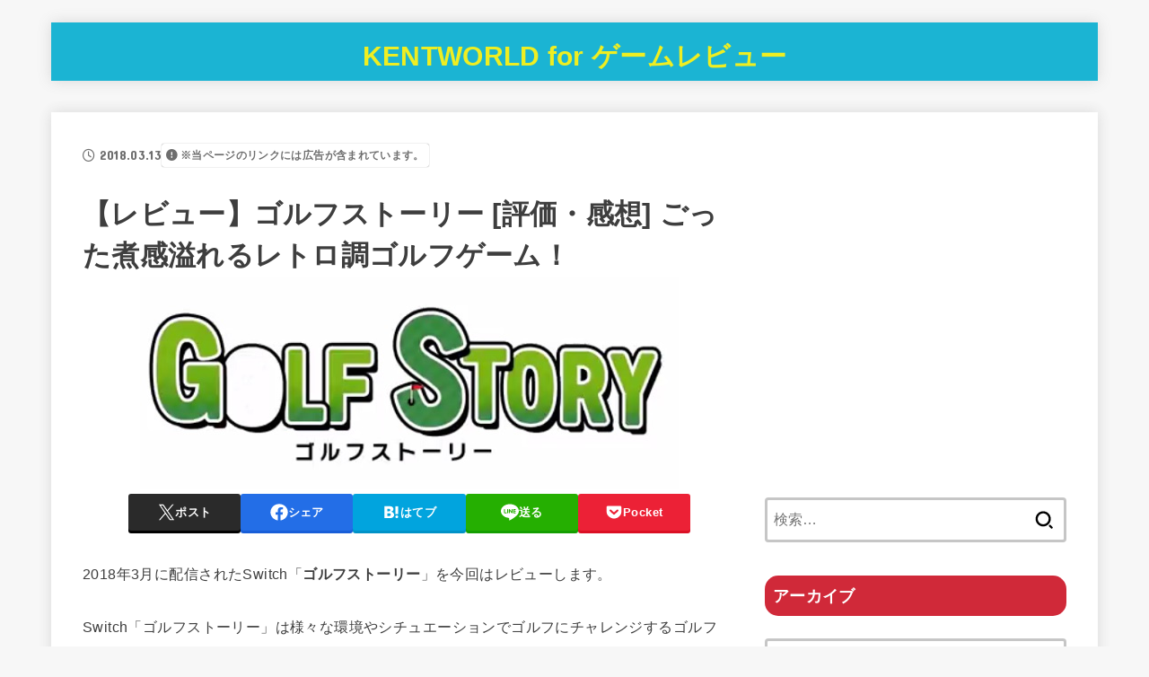

--- FILE ---
content_type: text/html; charset=UTF-8
request_url: https://kentworld-blog.com/archives/golfstory-review.html
body_size: 35857
content:
<!doctype html>
<html dir="ltr" lang="ja" prefix="og: https://ogp.me/ns#">
<head>
<meta charset="utf-8">
<meta http-equiv="X-UA-Compatible" content="IE=edge">
<meta name="HandheldFriendly" content="True">
<meta name="MobileOptimized" content="320">
<meta name="viewport" content="width=device-width, initial-scale=1.0, viewport-fit=cover">
<link rel="pingback" href="https://kentworld-blog.com/xmlrpc.php">
<title>【レビュー】ゴルフストーリー [評価・感想] ごった煮感溢れるレトロ調ゴルフゲーム！ | KENTWORLD for ゲームレビュー</title>

		<!-- All in One SEO 4.9.3 - aioseo.com -->
	<meta name="robots" content="max-image-preview:large" />
	<meta name="author" content="KENT"/>
	<link rel="canonical" href="https://kentworld-blog.com/archives/golfstory-review.html" />
	<meta name="generator" content="All in One SEO (AIOSEO) 4.9.3" />
		<meta property="og:locale" content="ja_JP" />
		<meta property="og:site_name" content="KENTWORLD for ゲームレビュー" />
		<meta property="og:type" content="article" />
		<meta property="og:title" content="【レビュー】ゴルフストーリー [評価・感想] ごった煮感溢れるレトロ調ゴルフゲーム！ | KENTWORLD for ゲームレビュー" />
		<meta property="og:url" content="https://kentworld-blog.com/archives/golfstory-review.html" />
		<meta property="og:image" content="https://kentworld-blog.com/wp-content/uploads/2017/09/298.jpg" />
		<meta property="og:image:secure_url" content="https://kentworld-blog.com/wp-content/uploads/2017/09/298.jpg" />
		<meta property="og:image:width" content="600" />
		<meta property="og:image:height" content="237" />
		<meta property="article:published_time" content="2018-03-12T22:00:02+00:00" />
		<meta property="article:modified_time" content="2025-03-15T04:38:24+00:00" />
		<meta name="twitter:card" content="summary_large_image" />
		<meta name="twitter:site" content="@kentworld2" />
		<meta name="twitter:title" content="【レビュー】ゴルフストーリー [評価・感想] ごった煮感溢れるレトロ調ゴルフゲーム！ | KENTWORLD for ゲームレビュー" />
		<meta name="twitter:creator" content="@kentworld2" />
		<meta name="twitter:image" content="https://kentworld-blog.com/wp-content/uploads/2017/09/298.jpg" />
		<script type="application/ld+json" class="aioseo-schema">
			{"@context":"https:\/\/schema.org","@graph":[{"@type":"Article","@id":"https:\/\/kentworld-blog.com\/archives\/golfstory-review.html#article","name":"\u3010\u30ec\u30d3\u30e5\u30fc\u3011\u30b4\u30eb\u30d5\u30b9\u30c8\u30fc\u30ea\u30fc [\u8a55\u4fa1\u30fb\u611f\u60f3] \u3054\u3063\u305f\u716e\u611f\u6ea2\u308c\u308b\u30ec\u30c8\u30ed\u8abf\u30b4\u30eb\u30d5\u30b2\u30fc\u30e0\uff01 | KENTWORLD for \u30b2\u30fc\u30e0\u30ec\u30d3\u30e5\u30fc","headline":"\u3010\u30ec\u30d3\u30e5\u30fc\u3011\u30b4\u30eb\u30d5\u30b9\u30c8\u30fc\u30ea\u30fc [\u8a55\u4fa1\u30fb\u611f\u60f3] \u3054\u3063\u305f\u716e\u611f\u6ea2\u308c\u308b\u30ec\u30c8\u30ed\u8abf\u30b4\u30eb\u30d5\u30b2\u30fc\u30e0\uff01","author":{"@id":"https:\/\/kentworld-blog.com\/archives\/author\/wpmaster#author"},"publisher":{"@id":"https:\/\/kentworld-blog.com\/#person"},"image":{"@type":"ImageObject","url":"https:\/\/kentworld-blog.com\/wp-content\/uploads\/2017\/09\/298.jpg","width":600,"height":237},"datePublished":"2018-03-13T07:00:02+09:00","dateModified":"2025-03-15T13:38:24+09:00","inLanguage":"ja","commentCount":18,"mainEntityOfPage":{"@id":"https:\/\/kentworld-blog.com\/archives\/golfstory-review.html#webpage"},"isPartOf":{"@id":"https:\/\/kentworld-blog.com\/archives\/golfstory-review.html#webpage"},"articleSection":"\u30b2\u30fc\u30e0\u30ec\u30d3\u30e5\u30fc, 2018\u5e74, \u30a4\u30f3\u30c7\u30a3\u30fc\u30ba, \u30b9\u30dd\u30fc\u30c4"},{"@type":"BreadcrumbList","@id":"https:\/\/kentworld-blog.com\/archives\/golfstory-review.html#breadcrumblist","itemListElement":[{"@type":"ListItem","@id":"https:\/\/kentworld-blog.com#listItem","position":1,"name":"Home","item":"https:\/\/kentworld-blog.com","nextItem":{"@type":"ListItem","@id":"https:\/\/kentworld-blog.com\/archives\/category\/gamereview#listItem","name":"\u30b2\u30fc\u30e0\u30ec\u30d3\u30e5\u30fc"}},{"@type":"ListItem","@id":"https:\/\/kentworld-blog.com\/archives\/category\/gamereview#listItem","position":2,"name":"\u30b2\u30fc\u30e0\u30ec\u30d3\u30e5\u30fc","item":"https:\/\/kentworld-blog.com\/archives\/category\/gamereview","nextItem":{"@type":"ListItem","@id":"https:\/\/kentworld-blog.com\/archives\/golfstory-review.html#listItem","name":"\u3010\u30ec\u30d3\u30e5\u30fc\u3011\u30b4\u30eb\u30d5\u30b9\u30c8\u30fc\u30ea\u30fc [\u8a55\u4fa1\u30fb\u611f\u60f3] \u3054\u3063\u305f\u716e\u611f\u6ea2\u308c\u308b\u30ec\u30c8\u30ed\u8abf\u30b4\u30eb\u30d5\u30b2\u30fc\u30e0\uff01"},"previousItem":{"@type":"ListItem","@id":"https:\/\/kentworld-blog.com#listItem","name":"Home"}},{"@type":"ListItem","@id":"https:\/\/kentworld-blog.com\/archives\/golfstory-review.html#listItem","position":3,"name":"\u3010\u30ec\u30d3\u30e5\u30fc\u3011\u30b4\u30eb\u30d5\u30b9\u30c8\u30fc\u30ea\u30fc [\u8a55\u4fa1\u30fb\u611f\u60f3] \u3054\u3063\u305f\u716e\u611f\u6ea2\u308c\u308b\u30ec\u30c8\u30ed\u8abf\u30b4\u30eb\u30d5\u30b2\u30fc\u30e0\uff01","previousItem":{"@type":"ListItem","@id":"https:\/\/kentworld-blog.com\/archives\/category\/gamereview#listItem","name":"\u30b2\u30fc\u30e0\u30ec\u30d3\u30e5\u30fc"}}]},{"@type":"Person","@id":"https:\/\/kentworld-blog.com\/#person","name":"KENT"},{"@type":"Person","@id":"https:\/\/kentworld-blog.com\/archives\/author\/wpmaster#author","url":"https:\/\/kentworld-blog.com\/archives\/author\/wpmaster","name":"KENT"},{"@type":"WebPage","@id":"https:\/\/kentworld-blog.com\/archives\/golfstory-review.html#webpage","url":"https:\/\/kentworld-blog.com\/archives\/golfstory-review.html","name":"\u3010\u30ec\u30d3\u30e5\u30fc\u3011\u30b4\u30eb\u30d5\u30b9\u30c8\u30fc\u30ea\u30fc [\u8a55\u4fa1\u30fb\u611f\u60f3] \u3054\u3063\u305f\u716e\u611f\u6ea2\u308c\u308b\u30ec\u30c8\u30ed\u8abf\u30b4\u30eb\u30d5\u30b2\u30fc\u30e0\uff01 | KENTWORLD for \u30b2\u30fc\u30e0\u30ec\u30d3\u30e5\u30fc","inLanguage":"ja","isPartOf":{"@id":"https:\/\/kentworld-blog.com\/#website"},"breadcrumb":{"@id":"https:\/\/kentworld-blog.com\/archives\/golfstory-review.html#breadcrumblist"},"author":{"@id":"https:\/\/kentworld-blog.com\/archives\/author\/wpmaster#author"},"creator":{"@id":"https:\/\/kentworld-blog.com\/archives\/author\/wpmaster#author"},"image":{"@type":"ImageObject","url":"https:\/\/kentworld-blog.com\/wp-content\/uploads\/2017\/09\/298.jpg","@id":"https:\/\/kentworld-blog.com\/archives\/golfstory-review.html\/#mainImage","width":600,"height":237},"primaryImageOfPage":{"@id":"https:\/\/kentworld-blog.com\/archives\/golfstory-review.html#mainImage"},"datePublished":"2018-03-13T07:00:02+09:00","dateModified":"2025-03-15T13:38:24+09:00"},{"@type":"WebSite","@id":"https:\/\/kentworld-blog.com\/#website","url":"https:\/\/kentworld-blog.com\/","name":"KENTWORLD for \u30b2\u30fc\u30e0\u30ec\u30d3\u30e5\u30fc","description":"\u30b2\u30fc\u30e0\u30ec\u30d3\u30e5\u30fc\u3001\u30b3\u30e9\u30e0\u3001\u6700\u65b0\u60c5\u5831\u306a\u3069\u306e\u8a71\u984c\u3092\u53d6\u308a\u6271\u3046\u30b2\u30fc\u30e0\u30d6\u30ed\u30b0\uff01\u30d6\u30ed\u30b0\u306e\u8aad\u307f\u65b9\u306f\u30b1\u30f3\u30c8\u30ef\u30fc\u30eb\u30c9\u3002","inLanguage":"ja","publisher":{"@id":"https:\/\/kentworld-blog.com\/#person"}}]}
		</script>
		<!-- All in One SEO -->

<link rel='dns-prefetch' href='//fonts.googleapis.com' />
<link rel='dns-prefetch' href='//cdnjs.cloudflare.com' />
<link rel="alternate" type="application/rss+xml" title="KENTWORLD for ゲームレビュー &raquo; フィード" href="https://kentworld-blog.com/feed" />
<link rel="alternate" type="application/rss+xml" title="KENTWORLD for ゲームレビュー &raquo; コメントフィード" href="https://kentworld-blog.com/comments/feed" />
<script type="text/javascript" id="wpp-js" src="https://kentworld-blog.com/wp-content/plugins/wordpress-popular-posts/assets/js/wpp.min.js?ver=7.3.6" data-sampling="1" data-sampling-rate="10" data-api-url="https://kentworld-blog.com/wp-json/wordpress-popular-posts" data-post-id="32201" data-token="d3668e1244" data-lang="0" data-debug="0"></script>
<link rel="alternate" type="application/rss+xml" title="KENTWORLD for ゲームレビュー &raquo; 【レビュー】ゴルフストーリー [評価・感想] ごった煮感溢れるレトロ調ゴルフゲーム！ のコメントのフィード" href="https://kentworld-blog.com/archives/golfstory-review.html/feed" />
<link rel="alternate" title="oEmbed (JSON)" type="application/json+oembed" href="https://kentworld-blog.com/wp-json/oembed/1.0/embed?url=https%3A%2F%2Fkentworld-blog.com%2Farchives%2Fgolfstory-review.html" />
<link rel="alternate" title="oEmbed (XML)" type="text/xml+oembed" href="https://kentworld-blog.com/wp-json/oembed/1.0/embed?url=https%3A%2F%2Fkentworld-blog.com%2Farchives%2Fgolfstory-review.html&#038;format=xml" />
		<!-- This site uses the Google Analytics by MonsterInsights plugin v9.11.1 - Using Analytics tracking - https://www.monsterinsights.com/ -->
		<!-- Note: MonsterInsights is not currently configured on this site. The site owner needs to authenticate with Google Analytics in the MonsterInsights settings panel. -->
					<!-- No tracking code set -->
				<!-- / Google Analytics by MonsterInsights -->
		<style id='wp-img-auto-sizes-contain-inline-css' type='text/css'>
img:is([sizes=auto i],[sizes^="auto," i]){contain-intrinsic-size:3000px 1500px}
/*# sourceURL=wp-img-auto-sizes-contain-inline-css */
</style>
<style id='wp-emoji-styles-inline-css' type='text/css'>

	img.wp-smiley, img.emoji {
		display: inline !important;
		border: none !important;
		box-shadow: none !important;
		height: 1em !important;
		width: 1em !important;
		margin: 0 0.07em !important;
		vertical-align: -0.1em !important;
		background: none !important;
		padding: 0 !important;
	}
/*# sourceURL=wp-emoji-styles-inline-css */
</style>
<style id='wp-block-library-inline-css' type='text/css'>
:root{--wp-block-synced-color:#7a00df;--wp-block-synced-color--rgb:122,0,223;--wp-bound-block-color:var(--wp-block-synced-color);--wp-editor-canvas-background:#ddd;--wp-admin-theme-color:#007cba;--wp-admin-theme-color--rgb:0,124,186;--wp-admin-theme-color-darker-10:#006ba1;--wp-admin-theme-color-darker-10--rgb:0,107,160.5;--wp-admin-theme-color-darker-20:#005a87;--wp-admin-theme-color-darker-20--rgb:0,90,135;--wp-admin-border-width-focus:2px}@media (min-resolution:192dpi){:root{--wp-admin-border-width-focus:1.5px}}.wp-element-button{cursor:pointer}:root .has-very-light-gray-background-color{background-color:#eee}:root .has-very-dark-gray-background-color{background-color:#313131}:root .has-very-light-gray-color{color:#eee}:root .has-very-dark-gray-color{color:#313131}:root .has-vivid-green-cyan-to-vivid-cyan-blue-gradient-background{background:linear-gradient(135deg,#00d084,#0693e3)}:root .has-purple-crush-gradient-background{background:linear-gradient(135deg,#34e2e4,#4721fb 50%,#ab1dfe)}:root .has-hazy-dawn-gradient-background{background:linear-gradient(135deg,#faaca8,#dad0ec)}:root .has-subdued-olive-gradient-background{background:linear-gradient(135deg,#fafae1,#67a671)}:root .has-atomic-cream-gradient-background{background:linear-gradient(135deg,#fdd79a,#004a59)}:root .has-nightshade-gradient-background{background:linear-gradient(135deg,#330968,#31cdcf)}:root .has-midnight-gradient-background{background:linear-gradient(135deg,#020381,#2874fc)}:root{--wp--preset--font-size--normal:16px;--wp--preset--font-size--huge:42px}.has-regular-font-size{font-size:1em}.has-larger-font-size{font-size:2.625em}.has-normal-font-size{font-size:var(--wp--preset--font-size--normal)}.has-huge-font-size{font-size:var(--wp--preset--font-size--huge)}.has-text-align-center{text-align:center}.has-text-align-left{text-align:left}.has-text-align-right{text-align:right}.has-fit-text{white-space:nowrap!important}#end-resizable-editor-section{display:none}.aligncenter{clear:both}.items-justified-left{justify-content:flex-start}.items-justified-center{justify-content:center}.items-justified-right{justify-content:flex-end}.items-justified-space-between{justify-content:space-between}.screen-reader-text{border:0;clip-path:inset(50%);height:1px;margin:-1px;overflow:hidden;padding:0;position:absolute;width:1px;word-wrap:normal!important}.screen-reader-text:focus{background-color:#ddd;clip-path:none;color:#444;display:block;font-size:1em;height:auto;left:5px;line-height:normal;padding:15px 23px 14px;text-decoration:none;top:5px;width:auto;z-index:100000}html :where(.has-border-color){border-style:solid}html :where([style*=border-top-color]){border-top-style:solid}html :where([style*=border-right-color]){border-right-style:solid}html :where([style*=border-bottom-color]){border-bottom-style:solid}html :where([style*=border-left-color]){border-left-style:solid}html :where([style*=border-width]){border-style:solid}html :where([style*=border-top-width]){border-top-style:solid}html :where([style*=border-right-width]){border-right-style:solid}html :where([style*=border-bottom-width]){border-bottom-style:solid}html :where([style*=border-left-width]){border-left-style:solid}html :where(img[class*=wp-image-]){height:auto;max-width:100%}:where(figure){margin:0 0 1em}html :where(.is-position-sticky){--wp-admin--admin-bar--position-offset:var(--wp-admin--admin-bar--height,0px)}@media screen and (max-width:600px){html :where(.is-position-sticky){--wp-admin--admin-bar--position-offset:0px}}

/*# sourceURL=wp-block-library-inline-css */
</style><style id='global-styles-inline-css' type='text/css'>
:root{--wp--preset--aspect-ratio--square: 1;--wp--preset--aspect-ratio--4-3: 4/3;--wp--preset--aspect-ratio--3-4: 3/4;--wp--preset--aspect-ratio--3-2: 3/2;--wp--preset--aspect-ratio--2-3: 2/3;--wp--preset--aspect-ratio--16-9: 16/9;--wp--preset--aspect-ratio--9-16: 9/16;--wp--preset--color--black: #000;--wp--preset--color--cyan-bluish-gray: #abb8c3;--wp--preset--color--white: #fff;--wp--preset--color--pale-pink: #f78da7;--wp--preset--color--vivid-red: #cf2e2e;--wp--preset--color--luminous-vivid-orange: #ff6900;--wp--preset--color--luminous-vivid-amber: #fcb900;--wp--preset--color--light-green-cyan: #7bdcb5;--wp--preset--color--vivid-green-cyan: #00d084;--wp--preset--color--pale-cyan-blue: #8ed1fc;--wp--preset--color--vivid-cyan-blue: #0693e3;--wp--preset--color--vivid-purple: #9b51e0;--wp--preset--color--stk-palette-one: var(--stk-palette-color1);--wp--preset--color--stk-palette-two: var(--stk-palette-color2);--wp--preset--color--stk-palette-three: var(--stk-palette-color3);--wp--preset--color--stk-palette-four: var(--stk-palette-color4);--wp--preset--color--stk-palette-five: var(--stk-palette-color5);--wp--preset--color--stk-palette-six: var(--stk-palette-color6);--wp--preset--color--stk-palette-seven: var(--stk-palette-color7);--wp--preset--color--stk-palette-eight: var(--stk-palette-color8);--wp--preset--color--stk-palette-nine: var(--stk-palette-color9);--wp--preset--color--stk-palette-ten: var(--stk-palette-color10);--wp--preset--color--mainttlbg: var(--main-ttl-bg);--wp--preset--color--mainttltext: var(--main-ttl-color);--wp--preset--color--stkeditorcolor-one: var(--stk-editor-color1);--wp--preset--color--stkeditorcolor-two: var(--stk-editor-color2);--wp--preset--color--stkeditorcolor-three: var(--stk-editor-color3);--wp--preset--gradient--vivid-cyan-blue-to-vivid-purple: linear-gradient(135deg,rgb(6,147,227) 0%,rgb(155,81,224) 100%);--wp--preset--gradient--light-green-cyan-to-vivid-green-cyan: linear-gradient(135deg,rgb(122,220,180) 0%,rgb(0,208,130) 100%);--wp--preset--gradient--luminous-vivid-amber-to-luminous-vivid-orange: linear-gradient(135deg,rgb(252,185,0) 0%,rgb(255,105,0) 100%);--wp--preset--gradient--luminous-vivid-orange-to-vivid-red: linear-gradient(135deg,rgb(255,105,0) 0%,rgb(207,46,46) 100%);--wp--preset--gradient--very-light-gray-to-cyan-bluish-gray: linear-gradient(135deg,rgb(238,238,238) 0%,rgb(169,184,195) 100%);--wp--preset--gradient--cool-to-warm-spectrum: linear-gradient(135deg,rgb(74,234,220) 0%,rgb(151,120,209) 20%,rgb(207,42,186) 40%,rgb(238,44,130) 60%,rgb(251,105,98) 80%,rgb(254,248,76) 100%);--wp--preset--gradient--blush-light-purple: linear-gradient(135deg,rgb(255,206,236) 0%,rgb(152,150,240) 100%);--wp--preset--gradient--blush-bordeaux: linear-gradient(135deg,rgb(254,205,165) 0%,rgb(254,45,45) 50%,rgb(107,0,62) 100%);--wp--preset--gradient--luminous-dusk: linear-gradient(135deg,rgb(255,203,112) 0%,rgb(199,81,192) 50%,rgb(65,88,208) 100%);--wp--preset--gradient--pale-ocean: linear-gradient(135deg,rgb(255,245,203) 0%,rgb(182,227,212) 50%,rgb(51,167,181) 100%);--wp--preset--gradient--electric-grass: linear-gradient(135deg,rgb(202,248,128) 0%,rgb(113,206,126) 100%);--wp--preset--gradient--midnight: linear-gradient(135deg,rgb(2,3,129) 0%,rgb(40,116,252) 100%);--wp--preset--font-size--small: 13px;--wp--preset--font-size--medium: 20px;--wp--preset--font-size--large: 36px;--wp--preset--font-size--x-large: 42px;--wp--preset--spacing--20: 0.44rem;--wp--preset--spacing--30: 0.67rem;--wp--preset--spacing--40: 1rem;--wp--preset--spacing--50: 1.5rem;--wp--preset--spacing--60: 2.25rem;--wp--preset--spacing--70: 3.38rem;--wp--preset--spacing--80: 5.06rem;--wp--preset--shadow--natural: 6px 6px 9px rgba(0, 0, 0, 0.2);--wp--preset--shadow--deep: 12px 12px 50px rgba(0, 0, 0, 0.4);--wp--preset--shadow--sharp: 6px 6px 0px rgba(0, 0, 0, 0.2);--wp--preset--shadow--outlined: 6px 6px 0px -3px rgb(255, 255, 255), 6px 6px rgb(0, 0, 0);--wp--preset--shadow--crisp: 6px 6px 0px rgb(0, 0, 0);}:where(.is-layout-flex){gap: 0.5em;}:where(.is-layout-grid){gap: 0.5em;}body .is-layout-flex{display: flex;}.is-layout-flex{flex-wrap: wrap;align-items: center;}.is-layout-flex > :is(*, div){margin: 0;}body .is-layout-grid{display: grid;}.is-layout-grid > :is(*, div){margin: 0;}:where(.wp-block-columns.is-layout-flex){gap: 2em;}:where(.wp-block-columns.is-layout-grid){gap: 2em;}:where(.wp-block-post-template.is-layout-flex){gap: 1.25em;}:where(.wp-block-post-template.is-layout-grid){gap: 1.25em;}.has-black-color{color: var(--wp--preset--color--black) !important;}.has-cyan-bluish-gray-color{color: var(--wp--preset--color--cyan-bluish-gray) !important;}.has-white-color{color: var(--wp--preset--color--white) !important;}.has-pale-pink-color{color: var(--wp--preset--color--pale-pink) !important;}.has-vivid-red-color{color: var(--wp--preset--color--vivid-red) !important;}.has-luminous-vivid-orange-color{color: var(--wp--preset--color--luminous-vivid-orange) !important;}.has-luminous-vivid-amber-color{color: var(--wp--preset--color--luminous-vivid-amber) !important;}.has-light-green-cyan-color{color: var(--wp--preset--color--light-green-cyan) !important;}.has-vivid-green-cyan-color{color: var(--wp--preset--color--vivid-green-cyan) !important;}.has-pale-cyan-blue-color{color: var(--wp--preset--color--pale-cyan-blue) !important;}.has-vivid-cyan-blue-color{color: var(--wp--preset--color--vivid-cyan-blue) !important;}.has-vivid-purple-color{color: var(--wp--preset--color--vivid-purple) !important;}.has-black-background-color{background-color: var(--wp--preset--color--black) !important;}.has-cyan-bluish-gray-background-color{background-color: var(--wp--preset--color--cyan-bluish-gray) !important;}.has-white-background-color{background-color: var(--wp--preset--color--white) !important;}.has-pale-pink-background-color{background-color: var(--wp--preset--color--pale-pink) !important;}.has-vivid-red-background-color{background-color: var(--wp--preset--color--vivid-red) !important;}.has-luminous-vivid-orange-background-color{background-color: var(--wp--preset--color--luminous-vivid-orange) !important;}.has-luminous-vivid-amber-background-color{background-color: var(--wp--preset--color--luminous-vivid-amber) !important;}.has-light-green-cyan-background-color{background-color: var(--wp--preset--color--light-green-cyan) !important;}.has-vivid-green-cyan-background-color{background-color: var(--wp--preset--color--vivid-green-cyan) !important;}.has-pale-cyan-blue-background-color{background-color: var(--wp--preset--color--pale-cyan-blue) !important;}.has-vivid-cyan-blue-background-color{background-color: var(--wp--preset--color--vivid-cyan-blue) !important;}.has-vivid-purple-background-color{background-color: var(--wp--preset--color--vivid-purple) !important;}.has-black-border-color{border-color: var(--wp--preset--color--black) !important;}.has-cyan-bluish-gray-border-color{border-color: var(--wp--preset--color--cyan-bluish-gray) !important;}.has-white-border-color{border-color: var(--wp--preset--color--white) !important;}.has-pale-pink-border-color{border-color: var(--wp--preset--color--pale-pink) !important;}.has-vivid-red-border-color{border-color: var(--wp--preset--color--vivid-red) !important;}.has-luminous-vivid-orange-border-color{border-color: var(--wp--preset--color--luminous-vivid-orange) !important;}.has-luminous-vivid-amber-border-color{border-color: var(--wp--preset--color--luminous-vivid-amber) !important;}.has-light-green-cyan-border-color{border-color: var(--wp--preset--color--light-green-cyan) !important;}.has-vivid-green-cyan-border-color{border-color: var(--wp--preset--color--vivid-green-cyan) !important;}.has-pale-cyan-blue-border-color{border-color: var(--wp--preset--color--pale-cyan-blue) !important;}.has-vivid-cyan-blue-border-color{border-color: var(--wp--preset--color--vivid-cyan-blue) !important;}.has-vivid-purple-border-color{border-color: var(--wp--preset--color--vivid-purple) !important;}.has-vivid-cyan-blue-to-vivid-purple-gradient-background{background: var(--wp--preset--gradient--vivid-cyan-blue-to-vivid-purple) !important;}.has-light-green-cyan-to-vivid-green-cyan-gradient-background{background: var(--wp--preset--gradient--light-green-cyan-to-vivid-green-cyan) !important;}.has-luminous-vivid-amber-to-luminous-vivid-orange-gradient-background{background: var(--wp--preset--gradient--luminous-vivid-amber-to-luminous-vivid-orange) !important;}.has-luminous-vivid-orange-to-vivid-red-gradient-background{background: var(--wp--preset--gradient--luminous-vivid-orange-to-vivid-red) !important;}.has-very-light-gray-to-cyan-bluish-gray-gradient-background{background: var(--wp--preset--gradient--very-light-gray-to-cyan-bluish-gray) !important;}.has-cool-to-warm-spectrum-gradient-background{background: var(--wp--preset--gradient--cool-to-warm-spectrum) !important;}.has-blush-light-purple-gradient-background{background: var(--wp--preset--gradient--blush-light-purple) !important;}.has-blush-bordeaux-gradient-background{background: var(--wp--preset--gradient--blush-bordeaux) !important;}.has-luminous-dusk-gradient-background{background: var(--wp--preset--gradient--luminous-dusk) !important;}.has-pale-ocean-gradient-background{background: var(--wp--preset--gradient--pale-ocean) !important;}.has-electric-grass-gradient-background{background: var(--wp--preset--gradient--electric-grass) !important;}.has-midnight-gradient-background{background: var(--wp--preset--gradient--midnight) !important;}.has-small-font-size{font-size: var(--wp--preset--font-size--small) !important;}.has-medium-font-size{font-size: var(--wp--preset--font-size--medium) !important;}.has-large-font-size{font-size: var(--wp--preset--font-size--large) !important;}.has-x-large-font-size{font-size: var(--wp--preset--font-size--x-large) !important;}
/*# sourceURL=global-styles-inline-css */
</style>

<style id='classic-theme-styles-inline-css' type='text/css'>
/*! This file is auto-generated */
.wp-block-button__link{color:#fff;background-color:#32373c;border-radius:9999px;box-shadow:none;text-decoration:none;padding:calc(.667em + 2px) calc(1.333em + 2px);font-size:1.125em}.wp-block-file__button{background:#32373c;color:#fff;text-decoration:none}
/*# sourceURL=/wp-includes/css/classic-themes.min.css */
</style>
<link rel='stylesheet' id='sb-type-std-css' href='https://kentworld-blog.com/wp-content/plugins/speech-bubble/css/sb-type-std.css' type='text/css' media='all' />
<link rel='stylesheet' id='sb-type-fb-css' href='https://kentworld-blog.com/wp-content/plugins/speech-bubble/css/sb-type-fb.css' type='text/css' media='all' />
<link rel='stylesheet' id='sb-type-fb-flat-css' href='https://kentworld-blog.com/wp-content/plugins/speech-bubble/css/sb-type-fb-flat.css' type='text/css' media='all' />
<link rel='stylesheet' id='sb-type-ln-css' href='https://kentworld-blog.com/wp-content/plugins/speech-bubble/css/sb-type-ln.css' type='text/css' media='all' />
<link rel='stylesheet' id='sb-type-ln-flat-css' href='https://kentworld-blog.com/wp-content/plugins/speech-bubble/css/sb-type-ln-flat.css' type='text/css' media='all' />
<link rel='stylesheet' id='sb-type-pink-css' href='https://kentworld-blog.com/wp-content/plugins/speech-bubble/css/sb-type-pink.css' type='text/css' media='all' />
<link rel='stylesheet' id='sb-type-rtail-css' href='https://kentworld-blog.com/wp-content/plugins/speech-bubble/css/sb-type-rtail.css' type='text/css' media='all' />
<link rel='stylesheet' id='sb-type-drop-css' href='https://kentworld-blog.com/wp-content/plugins/speech-bubble/css/sb-type-drop.css' type='text/css' media='all' />
<link rel='stylesheet' id='sb-type-think-css' href='https://kentworld-blog.com/wp-content/plugins/speech-bubble/css/sb-type-think.css' type='text/css' media='all' />
<link rel='stylesheet' id='sb-no-br-css' href='https://kentworld-blog.com/wp-content/plugins/speech-bubble/css/sb-no-br.css' type='text/css' media='all' />
<link rel='stylesheet' id='toc-screen-css' href='https://kentworld-blog.com/wp-content/plugins/table-of-contents-plus/screen.min.css?ver=2411.1' type='text/css' media='all' />
<style id='toc-screen-inline-css' type='text/css'>
div#toc_container {width: 100%;}
/*# sourceURL=toc-screen-inline-css */
</style>
<link rel='stylesheet' id='wordpress-popular-posts-css-css' href='https://kentworld-blog.com/wp-content/plugins/wordpress-popular-posts/assets/css/wpp.css?ver=7.3.6' type='text/css' media='all' />
<link rel='stylesheet' id='yyi_rinker_stylesheet-css' href='https://kentworld-blog.com/wp-content/plugins/yyi-rinker/css/style.css?v=1.11.1' type='text/css' media='all' />
<link rel='stylesheet' id='stk_style-css' href='https://kentworld-blog.com/wp-content/themes/jstork19/style.css?ver=5.11.3' type='text/css' media='all' />
<style id='stk_style-inline-css' type='text/css'>
:root{--stk-base-font-family:"游ゴシック","Yu Gothic","游ゴシック体","YuGothic","Hiragino Kaku Gothic ProN",Meiryo,sans-serif;--stk-base-font-size-pc:103%;--stk-base-font-size-sp:103%;--stk-font-weight:400;--stk-font-awesome-free:"Font Awesome 6 Free";--stk-font-awesome-brand:"Font Awesome 6 Brands";--wp--preset--font-size--medium:clamp(1.2em,2.5vw,20px);--wp--preset--font-size--large:clamp(1.5em,4.5vw,36px);--wp--preset--font-size--x-large:clamp(1.9em,5.25vw,42px);--wp--style--gallery-gap-default:.5em;--stk-flex-style:flex-start;--stk-wrap-width:1166px;--stk-wide-width:980px;--stk-main-width:728px;--stk-side-margin:32px;--stk-post-thumb-ratio:16/9;--stk-post-title-font_size:clamp(1.4em,4vw,1.9em);--stk-h1-font_size:clamp(1.4em,4vw,1.9em);--stk-h2-font_size:clamp(1.2em,2.6vw,1.3em);--stk-h2-normal-font_size:125%;--stk-h3-font_size:clamp(1.1em,2.3vw,1.15em);--stk-h4-font_size:105%;--stk-h5-font_size:100%;--stk-line_height:1.8;--stk-heading-line_height:1.5;--stk-heading-margin_top:2em;--stk-heading-margin_bottom:1em;--stk-margin:1.6em;--stk-h2-margin-rl:-2vw;--stk-el-margin-rl:-4vw;--stk-list-icon-size:1.8em;--stk-list-item-margin:.7em;--stk-list-margin:1em;--stk-h2-border_radius:3px;--stk-h2-border_width:4px;--stk-h3-border_width:4px;--stk-h4-border_width:4px;--stk-wttl-border_radius:0;--stk-wttl-border_width:2px;--stk-supplement-border_radius:4px;--stk-supplement-border_width:2px;--stk-supplement-sat:82%;--stk-supplement-lig:86%;--stk-box-border_radius:4px;--stk-box-border_width:2px;--stk-btn-border_radius:3px;--stk-btn-border_width:2px;--stk-post-radius:0;--stk-postlist-radius:0;--stk-cardlist-radius:0;--stk-shadow-s:1px 2px 10px rgba(0,0,0,.2);--stk-shadow-l:5px 10px 20px rgba(0,0,0,.2);--main-text-color:#3E3E3E;--main-link-color:#1bb4d3;--main-link-color-hover:#E69B9B;--main-ttl-bg:#1bb4d3;--main-ttl-bg-rgba:rgba(27,180,211,.1);--main-ttl-color:#fff;--header-bg:#1bb4d3;--header-bg-overlay:#0ea3c9;--header-logo-color:#ee2;--header-text-color:#edf9fc;--inner-content-bg:#fff;--label-bg:#fcee21;--label-text-color:#3e3e3e;--slider-text-color:#444;--side-text-color:#3e3e3e;--footer-bg:#666;--footer-text-color:#CACACA;--footer-link-color:#f7f7f7;--new-mark-bg:#ff6347;--oc-box-blue:#19b4ce;--oc-box-blue-inner:#d4f3ff;--oc-box-red:#ee5656;--oc-box-red-inner:#feeeed;--oc-box-yellow:#f7cf2e;--oc-box-yellow-inner:#fffae2;--oc-box-green:#39cd75;--oc-box-green-inner:#e8fbf0;--oc-box-pink:#f7b2b2;--oc-box-pink-inner:#fee;--oc-box-gray:#9c9c9c;--oc-box-gray-inner:#f5f5f5;--oc-box-black:#313131;--oc-box-black-inner:#404040;--oc-btn-rich_yellow:#f7cf2e;--oc-btn-rich_yellow-sdw:rgba(222,182,21,1);--oc-btn-rich_pink:#ee5656;--oc-btn-rich_pink-sdw:rgba(213,61,61,1);--oc-btn-rich_orange:#ef9b2f;--oc-btn-rich_orange-sdw:rgba(214,130,22,1);--oc-btn-rich_green:#39cd75;--oc-btn-rich_green-sdw:rgba(32,180,92,1);--oc-btn-rich_blue:#19b4ce;--oc-btn-rich_blue-sdw:rgba(0,155,181,1);--oc-base-border-color:rgba(125,125,125,.3);--oc-has-background-basic-padding:1.1em;--stk-maker-yellow:#ff6;--stk-maker-pink:#ffd5d5;--stk-maker-blue:#b5dfff;--stk-maker-green:#cff7c7;--stk-caption-font-size:11px;--stk-palette-color1:#abb8c3;--stk-palette-color2:#f78da7;--stk-palette-color3:#cf2e2e;--stk-palette-color4:#ff6900;--stk-palette-color5:#fcb900;--stk-palette-color6:#7bdcb5;--stk-palette-color7:#00d084;--stk-palette-color8:#8ed1fc;--stk-palette-color9:#0693e3;--stk-palette-color10:#9b51e0;--stk-editor-color1:#1bb4d3;--stk-editor-color2:#f55e5e;--stk-editor-color3:#ee2;--stk-editor-color1-rgba:rgba(27,180,211,.1);--stk-editor-color2-rgba:rgba(245,94,94,.1);--stk-editor-color3-rgba:rgba(238,238,34,.1)}
ul.wpp-list{counter-reset:number}ul.wpp-list li{list-style:none;position:relative;border-bottom:1px solid #ddd;margin:0;padding-bottom:.75em}ul.wpp-list li a::before{counter-increment:number;content:counter(number);background-color:var(--main-ttl-bg);color:var(--main-ttl-color);margin-right:3px;width:1.5em;height:1.5em;line-height:1.5em;font-size:75%;border-radius:3px;font-weight:bold;display:block;text-align:center;position:absolute;left:2px;top:2px;z-index:1}ul.wpp-list img{margin-bottom:0;margin-right:5px}ul.wpp-list li a.wpp-post-title{display:block}ul.wpp-list li a.wpp-post-title::before,ul.wpp-list li .wpp-author a::before,ul.wpp-list li .wpp-category a::before{content:none}ul.wpp-list .wpp-excerpt{font-size:80%}#toc_container li::before{content:none}@media only screen and (max-width:480px){#toc_container{font-size:90%}}#toc_container{width:100%!important;padding:1.2em;border:5px solid rgba(100,100,100,.2);background:inherit!important}#toc_container li{margin:1em 0;font-weight:bold}#toc_container li li{font-weight:normal;margin:.5em 0}#toc_container .toc_number{display:inline-block;font-weight:bold;font-size:75%;background-color:var(--main-ttl-bg);color:var(--main-ttl-color);min-width:2.1em;min-height:2.1em;line-height:2.1;text-align:center;border-radius:1em;margin-right:.3em;padding:0 7px}#toc_container a{color:inherit;text-decoration:none}#toc_container a:hover{text-decoration:underline}#toc_container p.toc_title{font-weight:bold;text-align:left;margin:0 auto;font-size:100%;vertical-align:middle}#toc_container .toc_title::before{display:inline-block;font-family:var(--stk-font-awesome-free,"Font Awesome 5 Free");font-weight:900;content:"\f03a";margin-right:.8em;margin-left:.4em;transform:scale(1.4);color:var(--main-ttl-bg)}#toc_container .toc_title .toc_toggle{font-size:80%;font-weight:normal;margin-left:.2em}#toc_container .toc_list{max-width:580px;margin-left:auto;margin-right:auto}#toc_container .toc_list>li{padding-left:0}
@media only screen and (min-width:981px){.ul__g_nav>.menu-item{font-size:14px}}
@media only screen and (max-width:980px){.site__logo.fs_custom .custom-logo{max-height:18px}.site__logo.fs_custom .text{font-size:18px}.site__logo .custom-logo,.site__logo .text-logo-link{margin-top:5px;margin-bottom:5px}}@media only screen and (min-width:981px){.site__logo.fs_custom .custom-logo{max-height:30px}.site__logo.fs_custom .text{font-size:30px}.site__logo .custom-logo,.site__logo .text-logo-link{margin-top:5px;margin-bottom:5px}}
.fb-likebtn .like_text::after{content:"この記事が気に入ったらフォローしよう！"}#related-box .h_ttl::after{content:"こちらの記事も人気です"}.stk_authorbox>.h_ttl:not(.subtext__none)::after{content:"この記事を書いた人"}#author-newpost .h_ttl::after{content:"このライターの最新記事"}
/*# sourceURL=stk_style-inline-css */
</style>
<link rel='stylesheet' id='stk_child-style-css' href='https://kentworld-blog.com/wp-content/themes/jstork19_custom/style.css' type='text/css' media='all' />
<link rel='stylesheet' id='gf_font-css' href='https://fonts.googleapis.com/css?family=Concert+One&#038;display=swap' type='text/css' media='all' />
<style id='gf_font-inline-css' type='text/css'>
.gf {font-family: "Concert One", "游ゴシック", "Yu Gothic", "游ゴシック体", "YuGothic", "Hiragino Kaku Gothic ProN", Meiryo, sans-serif;}
/*# sourceURL=gf_font-inline-css */
</style>
<link rel='stylesheet' id='fontawesome-css' href='https://cdnjs.cloudflare.com/ajax/libs/font-awesome/6.7.2/css/all.min.css' type='text/css' media='all' />
<link rel='stylesheet' id='aurora-heatmap-css' href='https://kentworld-blog.com/wp-content/plugins/aurora-heatmap/style.css?ver=1.7.1' type='text/css' media='all' />
<script type="text/javascript" src="https://kentworld-blog.com/wp-includes/js/jquery/jquery.min.js?ver=3.7.1" id="jquery-core-js"></script>
<script type="text/javascript" src="https://kentworld-blog.com/wp-includes/js/jquery/jquery-migrate.min.js?ver=3.4.1" id="jquery-migrate-js"></script>
<script type="text/javascript" id="jquery-js-after">
/* <![CDATA[ */
jQuery(function($){$(".widget_categories li, .widget_nav_menu li").has("ul").toggleClass("accordionMenu");$(".widget ul.children , .widget ul.sub-menu").after("<span class='accordionBtn'></span>");$(".widget ul.children , .widget ul.sub-menu").hide();$("ul .accordionBtn").on("click",function(){$(this).prev("ul").slideToggle();$(this).toggleClass("active")})});
//# sourceURL=jquery-js-after
/* ]]> */
</script>
<script type="text/javascript" src="https://kentworld-blog.com/wp-content/plugins/yyi-rinker/js/event-tracking.js?v=1.11.1" id="yyi_rinker_event_tracking_script-js"></script>
<script type="text/javascript" id="aurora-heatmap-js-extra">
/* <![CDATA[ */
var aurora_heatmap = {"_mode":"reporter","ajax_url":"https://kentworld-blog.com/wp-admin/admin-ajax.php","action":"aurora_heatmap","reports":"click_pc,click_mobile","debug":"0","ajax_delay_time":"3000","ajax_interval":"10","ajax_bulk":null};
//# sourceURL=aurora-heatmap-js-extra
/* ]]> */
</script>
<script type="text/javascript" src="https://kentworld-blog.com/wp-content/plugins/aurora-heatmap/js/aurora-heatmap.min.js?ver=1.7.1" id="aurora-heatmap-js"></script>
<link rel="https://api.w.org/" href="https://kentworld-blog.com/wp-json/" /><link rel="alternate" title="JSON" type="application/json" href="https://kentworld-blog.com/wp-json/wp/v2/posts/32201" /><link rel="EditURI" type="application/rsd+xml" title="RSD" href="https://kentworld-blog.com/xmlrpc.php?rsd" />

<link rel='shortlink' href='https://kentworld-blog.com/?p=32201' />
            <style id="wpp-loading-animation-styles">@-webkit-keyframes bgslide{from{background-position-x:0}to{background-position-x:-200%}}@keyframes bgslide{from{background-position-x:0}to{background-position-x:-200%}}.wpp-widget-block-placeholder,.wpp-shortcode-placeholder{margin:0 auto;width:60px;height:3px;background:#dd3737;background:linear-gradient(90deg,#dd3737 0%,#571313 10%,#dd3737 100%);background-size:200% auto;border-radius:3px;-webkit-animation:bgslide 1s infinite linear;animation:bgslide 1s infinite linear}</style>
            <style>
.yyi-rinker-images {
    display: flex;
    justify-content: center;
    align-items: center;
    position: relative;

}
div.yyi-rinker-image img.yyi-rinker-main-img.hidden {
    display: none;
}

.yyi-rinker-images-arrow {
    cursor: pointer;
    position: absolute;
    top: 50%;
    display: block;
    margin-top: -11px;
    opacity: 0.6;
    width: 22px;
}

.yyi-rinker-images-arrow-left{
    left: -10px;
}
.yyi-rinker-images-arrow-right{
    right: -10px;
}

.yyi-rinker-images-arrow-left.hidden {
    display: none;
}

.yyi-rinker-images-arrow-right.hidden {
    display: none;
}
div.yyi-rinker-contents.yyi-rinker-design-tate  div.yyi-rinker-box{
    flex-direction: column;
}

div.yyi-rinker-contents.yyi-rinker-design-slim div.yyi-rinker-box .yyi-rinker-links {
    flex-direction: column;
}

div.yyi-rinker-contents.yyi-rinker-design-slim div.yyi-rinker-info {
    width: 100%;
}

div.yyi-rinker-contents.yyi-rinker-design-slim .yyi-rinker-title {
    text-align: center;
}

div.yyi-rinker-contents.yyi-rinker-design-slim .yyi-rinker-links {
    text-align: center;
}
div.yyi-rinker-contents.yyi-rinker-design-slim .yyi-rinker-image {
    margin: auto;
}

div.yyi-rinker-contents.yyi-rinker-design-slim div.yyi-rinker-info ul.yyi-rinker-links li {
	align-self: stretch;
}
div.yyi-rinker-contents.yyi-rinker-design-slim div.yyi-rinker-box div.yyi-rinker-info {
	padding: 0;
}
div.yyi-rinker-contents.yyi-rinker-design-slim div.yyi-rinker-box {
	flex-direction: column;
	padding: 14px 5px 0;
}

.yyi-rinker-design-slim div.yyi-rinker-box div.yyi-rinker-info {
	text-align: center;
}

.yyi-rinker-design-slim div.price-box span.price {
	display: block;
}

div.yyi-rinker-contents.yyi-rinker-design-slim div.yyi-rinker-info div.yyi-rinker-title a{
	font-size:16px;
}

div.yyi-rinker-contents.yyi-rinker-design-slim ul.yyi-rinker-links li.amazonkindlelink:before,  div.yyi-rinker-contents.yyi-rinker-design-slim ul.yyi-rinker-links li.amazonlink:before,  div.yyi-rinker-contents.yyi-rinker-design-slim ul.yyi-rinker-links li.rakutenlink:before, div.yyi-rinker-contents.yyi-rinker-design-slim ul.yyi-rinker-links li.yahoolink:before, div.yyi-rinker-contents.yyi-rinker-design-slim ul.yyi-rinker-links li.mercarilink:before {
	font-size:12px;
}

div.yyi-rinker-contents.yyi-rinker-design-slim ul.yyi-rinker-links li a {
	font-size: 13px;
}
.entry-content ul.yyi-rinker-links li {
	padding: 0;
}

div.yyi-rinker-contents .yyi-rinker-attention.attention_desing_right_ribbon {
    width: 89px;
    height: 91px;
    position: absolute;
    top: -1px;
    right: -1px;
    left: auto;
    overflow: hidden;
}

div.yyi-rinker-contents .yyi-rinker-attention.attention_desing_right_ribbon span {
    display: inline-block;
    width: 146px;
    position: absolute;
    padding: 4px 0;
    left: -13px;
    top: 12px;
    text-align: center;
    font-size: 12px;
    line-height: 24px;
    -webkit-transform: rotate(45deg);
    transform: rotate(45deg);
    box-shadow: 0 1px 3px rgba(0, 0, 0, 0.2);
}

div.yyi-rinker-contents .yyi-rinker-attention.attention_desing_right_ribbon {
    background: none;
}
.yyi-rinker-attention.attention_desing_right_ribbon .yyi-rinker-attention-after,
.yyi-rinker-attention.attention_desing_right_ribbon .yyi-rinker-attention-before{
display:none;
}
div.yyi-rinker-use-right_ribbon div.yyi-rinker-title {
    margin-right: 2rem;
}

				</style><meta name="thumbnail" content="https://kentworld-blog.com/wp-content/uploads/2017/09/298.jpg" />
<link rel="icon" href="https://kentworld-blog.com/wp-content/uploads/2016/10/cropped-saku3-1-32x32.png" sizes="32x32" />
<link rel="icon" href="https://kentworld-blog.com/wp-content/uploads/2016/10/cropped-saku3-1-192x192.png" sizes="192x192" />
<link rel="apple-touch-icon" href="https://kentworld-blog.com/wp-content/uploads/2016/10/cropped-saku3-1-180x180.png" />
<meta name="msapplication-TileImage" content="https://kentworld-blog.com/wp-content/uploads/2016/10/cropped-saku3-1-270x270.png" />
</head>
<body class="wp-singular post-template-default single single-post postid-32201 single-format-standard wp-embed-responsive wp-theme-jstork19 wp-child-theme-jstork19_custom h_layout_pc_center_normal h_layout_sp_center">
<svg aria-hidden="true" xmlns="http://www.w3.org/2000/svg" width="0" height="0" focusable="false" role="none" style="visibility: hidden; position: absolute; left: -9999px; overflow: hidden;"><defs><symbol id="svgicon_search_btn" viewBox="0 0 50 50"><path d="M44.35,48.52l-4.95-4.95c-1.17-1.17-1.17-3.07,0-4.24l0,0c1.17-1.17,3.07-1.17,4.24,0l4.95,4.95c1.17,1.17,1.17,3.07,0,4.24 l0,0C47.42,49.7,45.53,49.7,44.35,48.52z"/><path d="M22.81,7c8.35,0,15.14,6.79,15.14,15.14s-6.79,15.14-15.14,15.14S7.67,30.49,7.67,22.14S14.46,7,22.81,7 M22.81,1 C11.13,1,1.67,10.47,1.67,22.14s9.47,21.14,21.14,21.14s21.14-9.47,21.14-21.14S34.49,1,22.81,1L22.81,1z"/></symbol><symbol id="svgicon_nav_btn" viewBox="0 0 50 50"><path d="M45.1,46.5H4.9c-1.6,0-2.9-1.3-2.9-2.9v-0.2c0-1.6,1.3-2.9,2.9-2.9h40.2c1.6,0,2.9,1.3,2.9,2.9v0.2 C48,45.2,46.7,46.5,45.1,46.5z"/><path d="M45.1,28.5H4.9c-1.6,0-2.9-1.3-2.9-2.9v-0.2c0-1.6,1.3-2.9,2.9-2.9h40.2c1.6,0,2.9,1.3,2.9,2.9v0.2 C48,27.2,46.7,28.5,45.1,28.5z"/><path d="M45.1,10.5H4.9C3.3,10.5,2,9.2,2,7.6V7.4c0-1.6,1.3-2.9,2.9-2.9h40.2c1.6,0,2.9,1.3,2.9,2.9v0.2 C48,9.2,46.7,10.5,45.1,10.5z"/></symbol><symbol id="stk-envelope-svg" viewBox="0 0 300 300"><path d="M300.03,81.5c0-30.25-24.75-55-55-55h-190c-30.25,0-55,24.75-55,55v140c0,30.25,24.75,55,55,55h190c30.25,0,55-24.75,55-55 V81.5z M37.4,63.87c4.75-4.75,11.01-7.37,17.63-7.37h190c6.62,0,12.88,2.62,17.63,7.37c4.75,4.75,7.37,11.01,7.37,17.63v5.56 c-0.32,0.2-0.64,0.41-0.95,0.64L160.2,169.61c-0.75,0.44-5.12,2.89-10.17,2.89c-4.99,0-9.28-2.37-10.23-2.94L30.99,87.7 c-0.31-0.23-0.63-0.44-0.95-0.64V81.5C30.03,74.88,32.65,68.62,37.4,63.87z M262.66,239.13c-4.75,4.75-11.01,7.37-17.63,7.37h-190 c-6.62,0-12.88-2.62-17.63-7.37c-4.75-4.75-7.37-11.01-7.37-17.63v-99.48l93.38,70.24c0.16,0.12,0.32,0.24,0.49,0.35 c1.17,0.81,11.88,7.88,26.13,7.88c14.25,0,24.96-7.07,26.14-7.88c0.17-0.11,0.33-0.23,0.49-0.35l93.38-70.24v99.48 C270.03,228.12,267.42,234.38,262.66,239.13z"/></symbol><symbol id="stk-close-svg" viewBox="0 0 384 512"><path fill="currentColor" d="M342.6 150.6c12.5-12.5 12.5-32.8 0-45.3s-32.8-12.5-45.3 0L192 210.7 86.6 105.4c-12.5-12.5-32.8-12.5-45.3 0s-12.5 32.8 0 45.3L146.7 256 41.4 361.4c-12.5 12.5-12.5 32.8 0 45.3s32.8 12.5 45.3 0L192 301.3 297.4 406.6c12.5 12.5 32.8 12.5 45.3 0s12.5-32.8 0-45.3L237.3 256 342.6 150.6z"/></symbol><symbol id="stk-twitter-svg" viewBox="0 0 512 512"><path d="M299.8,219.7L471,20.7h-40.6L281.7,193.4L163,20.7H26l179.6,261.4L26,490.7h40.6l157-182.5L349,490.7h137L299.8,219.7 L299.8,219.7z M244.2,284.3l-18.2-26L81.2,51.2h62.3l116.9,167.1l18.2,26l151.9,217.2h-62.3L244.2,284.3L244.2,284.3z"/></symbol><symbol id="stk-twitter_bird-svg" viewBox="0 0 512 512"><path d="M459.37 151.716c.325 4.548.325 9.097.325 13.645 0 138.72-105.583 298.558-298.558 298.558-59.452 0-114.68-17.219-161.137-47.106 8.447.974 16.568 1.299 25.34 1.299 49.055 0 94.213-16.568 130.274-44.832-46.132-.975-84.792-31.188-98.112-72.772 6.498.974 12.995 1.624 19.818 1.624 9.421 0 18.843-1.3 27.614-3.573-48.081-9.747-84.143-51.98-84.143-102.985v-1.299c13.969 7.797 30.214 12.67 47.431 13.319-28.264-18.843-46.781-51.005-46.781-87.391 0-19.492 5.197-37.36 14.294-52.954 51.655 63.675 129.3 105.258 216.365 109.807-1.624-7.797-2.599-15.918-2.599-24.04 0-57.828 46.782-104.934 104.934-104.934 30.213 0 57.502 12.67 76.67 33.137 23.715-4.548 46.456-13.32 66.599-25.34-7.798 24.366-24.366 44.833-46.132 57.827 21.117-2.273 41.584-8.122 60.426-16.243-14.292 20.791-32.161 39.308-52.628 54.253z"/></symbol><symbol id="stk-bluesky-svg" viewBox="0 0 256 256"><path d="M 60.901 37.747 C 88.061 58.137 117.273 99.482 127.999 121.666 C 138.727 99.482 167.938 58.137 195.099 37.747 C 214.696 23.034 246.45 11.651 246.45 47.874 C 246.45 55.109 242.302 108.648 239.869 117.34 C 231.413 147.559 200.6 155.266 173.189 150.601 C 221.101 158.756 233.288 185.766 206.966 212.776 C 156.975 264.073 135.115 199.905 129.514 183.464 C 128.487 180.449 128.007 179.038 127.999 180.238 C 127.992 179.038 127.512 180.449 126.486 183.464 C 120.884 199.905 99.024 264.073 49.033 212.776 C 22.711 185.766 34.899 158.756 82.81 150.601 C 55.4 155.266 24.587 147.559 16.13 117.34 C 13.697 108.648 9.55 55.109 9.55 47.874 C 9.55 11.651 41.304 23.034 60.901 37.747 Z"/></symbol><symbol id="stk-facebook-svg" viewBox="0 0 512 512"><path d="M504 256C504 119 393 8 256 8S8 119 8 256c0 123.78 90.69 226.38 209.25 245V327.69h-63V256h63v-54.64c0-62.15 37-96.48 93.67-96.48 27.14 0 55.52 4.84 55.52 4.84v61h-31.28c-30.8 0-40.41 19.12-40.41 38.73V256h68.78l-11 71.69h-57.78V501C413.31 482.38 504 379.78 504 256z"/></symbol><symbol id="stk-hatebu-svg" viewBox="0 0 50 50"><path d="M5.53,7.51c5.39,0,10.71,0,16.02,0,.73,0,1.47,.06,2.19,.19,3.52,.6,6.45,3.36,6.99,6.54,.63,3.68-1.34,7.09-5.02,8.67-.32,.14-.63,.27-1.03,.45,3.69,.93,6.25,3.02,7.37,6.59,1.79,5.7-2.32,11.79-8.4,12.05-6.01,.26-12.03,.06-18.13,.06V7.51Zm8.16,28.37c.16,.03,.26,.07,.35,.07,1.82,0,3.64,.03,5.46,0,2.09-.03,3.73-1.58,3.89-3.62,.14-1.87-1.28-3.79-3.27-3.97-2.11-.19-4.25-.04-6.42-.04v7.56Zm-.02-13.77c1.46,0,2.83,0,4.2,0,.29,0,.58,0,.86-.03,1.67-.21,3.01-1.53,3.17-3.12,.16-1.62-.75-3.32-2.36-3.61-1.91-.34-3.89-.25-5.87-.35v7.1Z"/><path d="M43.93,30.53h-7.69V7.59h7.69V30.53Z"/><path d="M44,38.27c0,2.13-1.79,3.86-3.95,3.83-2.12-.03-3.86-1.77-3.85-3.85,0-2.13,1.8-3.86,3.96-3.83,2.12,.03,3.85,1.75,3.84,3.85Z"/></symbol><symbol id="stk-line-svg" viewBox="0 0 32 32"><path d="M25.82 13.151c0.465 0 0.84 0.38 0.84 0.841 0 0.46-0.375 0.84-0.84 0.84h-2.34v1.5h2.34c0.465 0 0.84 0.377 0.84 0.84 0 0.459-0.375 0.839-0.84 0.839h-3.181c-0.46 0-0.836-0.38-0.836-0.839v-6.361c0-0.46 0.376-0.84 0.84-0.84h3.181c0.461 0 0.836 0.38 0.836 0.84 0 0.465-0.375 0.84-0.84 0.84h-2.34v1.5zM20.68 17.172c0 0.36-0.232 0.68-0.576 0.795-0.085 0.028-0.177 0.041-0.265 0.041-0.281 0-0.521-0.12-0.68-0.333l-3.257-4.423v3.92c0 0.459-0.372 0.839-0.841 0.839-0.461 0-0.835-0.38-0.835-0.839v-6.361c0-0.36 0.231-0.68 0.573-0.793 0.080-0.031 0.181-0.044 0.259-0.044 0.26 0 0.5 0.139 0.66 0.339l3.283 4.44v-3.941c0-0.46 0.376-0.84 0.84-0.84 0.46 0 0.84 0.38 0.84 0.84zM13.025 17.172c0 0.459-0.376 0.839-0.841 0.839-0.46 0-0.836-0.38-0.836-0.839v-6.361c0-0.46 0.376-0.84 0.84-0.84 0.461 0 0.837 0.38 0.837 0.84zM9.737 18.011h-3.181c-0.46 0-0.84-0.38-0.84-0.839v-6.361c0-0.46 0.38-0.84 0.84-0.84 0.464 0 0.84 0.38 0.84 0.84v5.521h2.341c0.464 0 0.839 0.377 0.839 0.84 0 0.459-0.376 0.839-0.839 0.839zM32 13.752c0-7.161-7.18-12.989-16-12.989s-16 5.828-16 12.989c0 6.415 5.693 11.789 13.38 12.811 0.521 0.109 1.231 0.344 1.411 0.787 0.16 0.401 0.105 1.021 0.051 1.44l-0.219 1.36c-0.060 0.401-0.32 1.581 1.399 0.86 1.721-0.719 9.221-5.437 12.581-9.3 2.299-2.519 3.397-5.099 3.397-7.957z"/></symbol><symbol id="stk-pokect-svg" viewBox="0 0 50 50"><path d="M8.04,6.5c-2.24,.15-3.6,1.42-3.6,3.7v13.62c0,11.06,11,19.75,20.52,19.68,10.7-.08,20.58-9.11,20.58-19.68V10.2c0-2.28-1.44-3.57-3.7-3.7H8.04Zm8.67,11.08l8.25,7.84,8.26-7.84c3.7-1.55,5.31,2.67,3.79,3.9l-10.76,10.27c-.35,.33-2.23,.33-2.58,0l-10.76-10.27c-1.45-1.36,.44-5.65,3.79-3.9h0Z"/></symbol><symbol id="stk-pinterest-svg" viewBox="0 0 50 50"><path d="M3.63,25c.11-6.06,2.25-11.13,6.43-15.19,4.18-4.06,9.15-6.12,14.94-6.18,6.23,.11,11.34,2.24,15.32,6.38,3.98,4.15,6,9.14,6.05,14.98-.11,6.01-2.25,11.06-6.43,15.15-4.18,4.09-9.15,6.16-14.94,6.21-2,0-4-.31-6.01-.92,.39-.61,.78-1.31,1.17-2.09,.44-.94,1-2.73,1.67-5.34,.17-.72,.42-1.7,.75-2.92,.39,.67,1.06,1.28,2,1.84,2.5,1.17,5.15,1.06,7.93-.33,2.89-1.67,4.9-4.26,6.01-7.76,1-3.67,.88-7.08-.38-10.22-1.25-3.15-3.49-5.41-6.72-6.8-4.06-1.17-8.01-1.04-11.85,.38s-6.51,3.85-8.01,7.3c-.39,1.28-.62,2.55-.71,3.8s-.04,2.47,.12,3.67,.59,2.27,1.25,3.21,1.56,1.67,2.67,2.17c.28,.11,.5,.11,.67,0,.22-.11,.44-.56,.67-1.33s.31-1.31,.25-1.59c-.06-.11-.17-.31-.33-.59-1.17-1.89-1.56-3.88-1.17-5.97,.39-2.09,1.25-3.85,2.59-5.3,2.06-1.84,4.47-2.84,7.22-3,2.75-.17,5.11,.59,7.05,2.25,1.06,1.22,1.74,2.7,2.04,4.42s.31,3.38,0,4.97c-.31,1.59-.85,3.07-1.63,4.47-1.39,2.17-3.03,3.28-4.92,3.34-1.11-.06-2.02-.49-2.71-1.29s-.91-1.74-.62-2.79c.11-.61,.44-1.81,1-3.59s.86-3.12,.92-4c-.17-2.12-1.14-3.2-2.92-3.26-1.39,.17-2.42,.79-3.09,1.88s-1.03,2.32-1.09,3.71c.17,1.62,.42,2.73,.75,3.34-.61,2.5-1.09,4.51-1.42,6.01-.11,.39-.42,1.59-.92,3.59s-.78,3.53-.83,4.59v2.34c-3.95-1.84-7.07-4.49-9.35-7.97-2.28-3.48-3.42-7.33-3.42-11.56Z"/></symbol><symbol id="stk-instagram-svg" viewBox="0 0 448 512"><path d="M224.1 141c-63.6 0-114.9 51.3-114.9 114.9s51.3 114.9 114.9 114.9S339 319.5 339 255.9 287.7 141 224.1 141zm0 189.6c-41.1 0-74.7-33.5-74.7-74.7s33.5-74.7 74.7-74.7 74.7 33.5 74.7 74.7-33.6 74.7-74.7 74.7zm146.4-194.3c0 14.9-12 26.8-26.8 26.8-14.9 0-26.8-12-26.8-26.8s12-26.8 26.8-26.8 26.8 12 26.8 26.8zm76.1 27.2c-1.7-35.9-9.9-67.7-36.2-93.9-26.2-26.2-58-34.4-93.9-36.2-37-2.1-147.9-2.1-184.9 0-35.8 1.7-67.6 9.9-93.9 36.1s-34.4 58-36.2 93.9c-2.1 37-2.1 147.9 0 184.9 1.7 35.9 9.9 67.7 36.2 93.9s58 34.4 93.9 36.2c37 2.1 147.9 2.1 184.9 0 35.9-1.7 67.7-9.9 93.9-36.2 26.2-26.2 34.4-58 36.2-93.9 2.1-37 2.1-147.8 0-184.8zM398.8 388c-7.8 19.6-22.9 34.7-42.6 42.6-29.5 11.7-99.5 9-132.1 9s-102.7 2.6-132.1-9c-19.6-7.8-34.7-22.9-42.6-42.6-11.7-29.5-9-99.5-9-132.1s-2.6-102.7 9-132.1c7.8-19.6 22.9-34.7 42.6-42.6 29.5-11.7 99.5-9 132.1-9s102.7-2.6 132.1 9c19.6 7.8 34.7 22.9 42.6 42.6 11.7 29.5 9 99.5 9 132.1s2.7 102.7-9 132.1z"/></symbol><symbol id="stk-youtube-svg" viewBox="0 0 576 512"><path d="M549.655 124.083c-6.281-23.65-24.787-42.276-48.284-48.597C458.781 64 288 64 288 64S117.22 64 74.629 75.486c-23.497 6.322-42.003 24.947-48.284 48.597-11.412 42.867-11.412 132.305-11.412 132.305s0 89.438 11.412 132.305c6.281 23.65 24.787 41.5 48.284 47.821C117.22 448 288 448 288 448s170.78 0 213.371-11.486c23.497-6.321 42.003-24.171 48.284-47.821 11.412-42.867 11.412-132.305 11.412-132.305s0-89.438-11.412-132.305zm-317.51 213.508V175.185l142.739 81.205-142.739 81.201z"/></symbol><symbol id="stk-tiktok-svg" viewBox="0 0 448 512"><path d="M448,209.91a210.06,210.06,0,0,1-122.77-39.25V349.38A162.55,162.55,0,1,1,185,188.31V278.2a74.62,74.62,0,1,0,52.23,71.18V0l88,0a121.18,121.18,0,0,0,1.86,22.17h0A122.18,122.18,0,0,0,381,102.39a121.43,121.43,0,0,0,67,20.14Z"/></symbol><symbol id="stk-feedly-svg" viewBox="0 0 50 50"><path d="M20.42,44.65h9.94c1.59,0,3.12-.63,4.25-1.76l12-12c2.34-2.34,2.34-6.14,0-8.48L29.64,5.43c-2.34-2.34-6.14-2.34-8.48,0L4.18,22.4c-2.34,2.34-2.34,6.14,0,8.48l12,12c1.12,1.12,2.65,1.76,4.24,1.76Zm-2.56-11.39l-.95-.95c-.39-.39-.39-1.02,0-1.41l7.07-7.07c.39-.39,1.02-.39,1.41,0l2.12,2.12c.39,.39,.39,1.02,0,1.41l-5.9,5.9c-.19,.19-.44,.29-.71,.29h-2.34c-.27,0-.52-.11-.71-.29Zm10.36,4.71l-.95,.95c-.19,.19-.44,.29-.71,.29h-2.34c-.27,0-.52-.11-.71-.29l-.95-.95c-.39-.39-.39-1.02,0-1.41l2.12-2.12c.39-.39,1.02-.39,1.41,0l2.12,2.12c.39,.39,.39,1.02,0,1.41ZM11.25,25.23l12.73-12.73c.39-.39,1.02-.39,1.41,0l2.12,2.12c.39,.39,.39,1.02,0,1.41l-11.55,11.55c-.19,.19-.45,.29-.71,.29h-2.34c-.27,0-.52-.11-.71-.29l-.95-.95c-.39-.39-.39-1.02,0-1.41Z"/></symbol><symbol id="stk-amazon-svg" viewBox="0 0 512 512"><path class="st0" d="M444.6,421.5L444.6,421.5C233.3,522,102.2,437.9,18.2,386.8c-5.2-3.2-14,0.8-6.4,9.6 C39.8,430.3,131.5,512,251.1,512c119.7,0,191-65.3,199.9-76.7C459.8,424,453.6,417.7,444.6,421.5z"/><path class="st0" d="M504,388.7L504,388.7c-5.7-7.4-34.5-8.8-52.7-6.5c-18.2,2.2-45.5,13.3-43.1,19.9c1.2,2.5,3.7,1.4,16.2,0.3 c12.5-1.2,47.6-5.7,54.9,3.9c7.3,9.6-11.2,55.4-14.6,62.8c-3.3,7.4,1.2,9.3,7.4,4.4c6.1-4.9,17-17.7,24.4-35.7 C503.9,419.6,508.3,394.3,504,388.7z"/><path class="st0" d="M302.6,147.3c-39.3,4.5-90.6,7.3-127.4,23.5c-42.4,18.3-72.2,55.7-72.2,110.7c0,70.4,44.4,105.6,101.4,105.6 c48.2,0,74.5-11.3,111.7-49.3c12.4,17.8,16.4,26.5,38.9,45.2c5,2.7,11.5,2.4,16-1.6l0,0h0c0,0,0,0,0,0l0.2,0.2 c13.5-12,38.1-33.4,51.9-45c5.5-4.6,4.6-11.9,0.2-18c-12.4-17.1-25.5-31.1-25.5-62.8V150.2c0-44.7,3.1-85.7-29.8-116.5 c-26-25-69.1-33.7-102-33.7c-64.4,0-136.3,24-151.5,103.7c-1.5,8.5,4.6,13,10.1,14.2l65.7,7c6.1-0.3,10.6-6.3,11.7-12.4 c5.6-27.4,28.7-40.7,54.5-40.7c13.9,0,29.7,5.1,38,17.6c9.4,13.9,8.2,33,8.2,49.1V147.3z M289.9,288.1 c-10.8,19.1-27.8,30.8-46.9,30.8c-26,0-41.2-19.8-41.2-49.1c0-57.7,51.7-68.2,100.7-68.2v14.7C302.6,242.6,303.2,264.7,289.9,288.1 z"/></symbol><symbol id="stk-user_url-svg" viewBox="0 0 50 50"><path d="M33.62,25c0,1.99-.11,3.92-.3,5.75H16.67c-.19-1.83-.38-3.76-.38-5.75s.19-3.92,.38-5.75h16.66c.19,1.83,.3,3.76,.3,5.75Zm13.65-5.75c.48,1.84,.73,3.76,.73,5.75s-.25,3.91-.73,5.75h-11.06c.19-1.85,.29-3.85,.29-5.75s-.1-3.9-.29-5.75h11.06Zm-.94-2.88h-10.48c-.9-5.74-2.68-10.55-4.97-13.62,7.04,1.86,12.76,6.96,15.45,13.62Zm-13.4,0h-15.87c.55-3.27,1.39-6.17,2.43-8.5,.94-2.12,1.99-3.66,3.01-4.63,1.01-.96,1.84-1.24,2.5-1.24s1.49,.29,2.5,1.24c1.02,.97,2.07,2.51,3.01,4.63,1.03,2.34,1.88,5.23,2.43,8.5h0Zm-29.26,0C6.37,9.72,12.08,4.61,19.12,2.76c-2.29,3.07-4.07,7.88-4.97,13.62H3.67Zm10.12,2.88c-.19,1.85-.37,3.77-.37,5.75s.18,3.9,.37,5.75H2.72c-.47-1.84-.72-3.76-.72-5.75s.25-3.91,.72-5.75H13.79Zm5.71,22.87c-1.03-2.34-1.88-5.23-2.43-8.5h15.87c-.55,3.27-1.39,6.16-2.43,8.5-.94,2.13-1.99,3.67-3.01,4.64-1.01,.95-1.84,1.24-2.58,1.24-.58,0-1.41-.29-2.42-1.24-1.02-.97-2.07-2.51-3.01-4.64h0Zm-.37,5.12c-7.04-1.86-12.76-6.96-15.45-13.62H14.16c.9,5.74,2.68,10.55,4.97,13.62h0Zm11.75,0c2.29-3.07,4.07-7.88,4.97-13.62h10.48c-2.7,6.66-8.41,11.76-15.45,13.62h0Z"/></symbol><symbol id="stk-link-svg" viewBox="0 0 256 256"><path d="M85.56787,153.44629l67.88281-67.88184a12.0001,12.0001,0,1,1,16.97071,16.97071L102.53857,170.417a12.0001,12.0001,0,1,1-16.9707-16.9707ZM136.478,170.4248,108.19385,198.709a36,36,0,0,1-50.91211-50.91113l28.28418-28.28418A12.0001,12.0001,0,0,0,68.59521,102.543L40.311,130.82715a60.00016,60.00016,0,0,0,84.85351,84.85254l28.28418-28.28418A12.0001,12.0001,0,0,0,136.478,170.4248ZM215.6792,40.3125a60.06784,60.06784,0,0,0-84.85352,0L102.5415,68.59668a12.0001,12.0001,0,0,0,16.97071,16.9707L147.79639,57.2832a36,36,0,0,1,50.91211,50.91114l-28.28418,28.28418a12.0001,12.0001,0,0,0,16.9707,16.9707L215.6792,125.165a60.00052,60.00052,0,0,0,0-84.85254Z"/></symbol></defs></svg>
<div id="container">

<header id="header" class="stk_header"><div class="inner-header wrap"><div class="site__logo fs_custom"><p class="site__logo__title text none_gf"><a href="https://kentworld-blog.com" class="text-logo-link">KENTWORLD for ゲームレビュー</a></p></div></div></header>
<div id="content">
<div id="inner-content" class="fadeIn wrap">

<main id="main">
<article id="post-32201" class="post-32201 post type-post status-publish format-standard has-post-thumbnail hentry category-gamereview tag-439 tag-indies tag-sport article">
<header class="article-header entry-header">

<p class="byline entry-meta vcard"><time class="time__date gf entry-date updated">2018.03.13</time><span data-nosnippet class="pr-notation is-style-simple">※当ページのリンクには広告が含まれています。</span></p><h1 class="entry-title post-title" itemprop="headline" rel="bookmark">【レビュー】ゴルフストーリー [評価・感想] ごった煮感溢れるレトロ調ゴルフゲーム！</h1><figure class="eyecatch stk_post_main_thum"><img width="600" height="237" src="https://kentworld-blog.com/wp-content/uploads/2017/09/298.jpg" class="stk_post_main_thum__img wp-post-image" alt="" decoding="async" fetchpriority="high" srcset="https://kentworld-blog.com/wp-content/uploads/2017/09/298.jpg 600w, https://kentworld-blog.com/wp-content/uploads/2017/09/298-300x119.jpg 300w" sizes="(max-width: 600px) 100vw, 600px" /></figure><ul class="sns_btn__ul --style-rich"><li class="sns_btn__li twitter"><a class="sns_btn__link" target="blank" 
				href="//twitter.com/intent/tweet?url=https%3A%2F%2Fkentworld-blog.com%2Farchives%2Fgolfstory-review.html&text=%E3%80%90%E3%83%AC%E3%83%93%E3%83%A5%E3%83%BC%E3%80%91%E3%82%B4%E3%83%AB%E3%83%95%E3%82%B9%E3%83%88%E3%83%BC%E3%83%AA%E3%83%BC%20%5B%E8%A9%95%E4%BE%A1%E3%83%BB%E6%84%9F%E6%83%B3%5D%20%E3%81%94%E3%81%A3%E3%81%9F%E7%85%AE%E6%84%9F%E6%BA%A2%E3%82%8C%E3%82%8B%E3%83%AC%E3%83%88%E3%83%AD%E8%AA%BF%E3%82%B4%E3%83%AB%E3%83%95%E3%82%B2%E3%83%BC%E3%83%A0%EF%BC%81&tw_p=tweetbutton" 
				onclick="window.open(this.href, 'tweetwindow', 'width=550, height=450,personalbar=0,toolbar=0,scrollbars=1,resizable=1'); return false;
				">
				<svg class="stk_sns__svgicon"><use xlink:href="#stk-twitter-svg" /></svg>
				<span class="sns_btn__text">ポスト</span></a></li><li class="sns_btn__li facebook"><a class="sns_btn__link" 
				href="//www.facebook.com/sharer.php?src=bm&u=https%3A%2F%2Fkentworld-blog.com%2Farchives%2Fgolfstory-review.html&t=%E3%80%90%E3%83%AC%E3%83%93%E3%83%A5%E3%83%BC%E3%80%91%E3%82%B4%E3%83%AB%E3%83%95%E3%82%B9%E3%83%88%E3%83%BC%E3%83%AA%E3%83%BC%20%5B%E8%A9%95%E4%BE%A1%E3%83%BB%E6%84%9F%E6%83%B3%5D%20%E3%81%94%E3%81%A3%E3%81%9F%E7%85%AE%E6%84%9F%E6%BA%A2%E3%82%8C%E3%82%8B%E3%83%AC%E3%83%88%E3%83%AD%E8%AA%BF%E3%82%B4%E3%83%AB%E3%83%95%E3%82%B2%E3%83%BC%E3%83%A0%EF%BC%81" 
				onclick="javascript:window.open(this.href, '', 'menubar=no,toolbar=no,resizable=yes,scrollbars=yes,height=300,width=600');return false;
				">
				<svg class="stk_sns__svgicon"><use xlink:href="#stk-facebook-svg" /></svg>
				<span class="sns_btn__text">シェア</span></a></li><li class="sns_btn__li hatebu"><a class="sns_btn__link" target="_blank"
				href="//b.hatena.ne.jp/add?mode=confirm&url=https://kentworld-blog.com/archives/golfstory-review.html
				&title=%E3%80%90%E3%83%AC%E3%83%93%E3%83%A5%E3%83%BC%E3%80%91%E3%82%B4%E3%83%AB%E3%83%95%E3%82%B9%E3%83%88%E3%83%BC%E3%83%AA%E3%83%BC%20%5B%E8%A9%95%E4%BE%A1%E3%83%BB%E6%84%9F%E6%83%B3%5D%20%E3%81%94%E3%81%A3%E3%81%9F%E7%85%AE%E6%84%9F%E6%BA%A2%E3%82%8C%E3%82%8B%E3%83%AC%E3%83%88%E3%83%AD%E8%AA%BF%E3%82%B4%E3%83%AB%E3%83%95%E3%82%B2%E3%83%BC%E3%83%A0%EF%BC%81" 
				onclick="window.open(this.href, 'HBwindow', 'width=600, height=400, menubar=no, toolbar=no, scrollbars=yes'); return false;
				">
				<svg class="stk_sns__svgicon"><use xlink:href="#stk-hatebu-svg" /></svg>
				<span class="sns_btn__text">はてブ</span></a></li><li class="sns_btn__li line"><a class="sns_btn__link" target="_blank"
				href="//line.me/R/msg/text/?%E3%80%90%E3%83%AC%E3%83%93%E3%83%A5%E3%83%BC%E3%80%91%E3%82%B4%E3%83%AB%E3%83%95%E3%82%B9%E3%83%88%E3%83%BC%E3%83%AA%E3%83%BC%20%5B%E8%A9%95%E4%BE%A1%E3%83%BB%E6%84%9F%E6%83%B3%5D%20%E3%81%94%E3%81%A3%E3%81%9F%E7%85%AE%E6%84%9F%E6%BA%A2%E3%82%8C%E3%82%8B%E3%83%AC%E3%83%88%E3%83%AD%E8%AA%BF%E3%82%B4%E3%83%AB%E3%83%95%E3%82%B2%E3%83%BC%E3%83%A0%EF%BC%81%0Ahttps%3A%2F%2Fkentworld-blog.com%2Farchives%2Fgolfstory-review.html
				">
				<svg class="stk_sns__svgicon"><use xlink:href="#stk-line-svg" /></svg>
				<span class="sns_btn__text">送る</span></a></li><li class="sns_btn__li pocket"><a class="sns_btn__link" 
				href="//getpocket.com/edit?url=https://kentworld-blog.com/archives/golfstory-review.html&title=%E3%80%90%E3%83%AC%E3%83%93%E3%83%A5%E3%83%BC%E3%80%91%E3%82%B4%E3%83%AB%E3%83%95%E3%82%B9%E3%83%88%E3%83%BC%E3%83%AA%E3%83%BC%20%5B%E8%A9%95%E4%BE%A1%E3%83%BB%E6%84%9F%E6%83%B3%5D%20%E3%81%94%E3%81%A3%E3%81%9F%E7%85%AE%E6%84%9F%E6%BA%A2%E3%82%8C%E3%82%8B%E3%83%AC%E3%83%88%E3%83%AD%E8%AA%BF%E3%82%B4%E3%83%AB%E3%83%95%E3%82%B2%E3%83%BC%E3%83%A0%EF%BC%81" 
				onclick="window.open(this.href, 'Pocketwindow', 'width=550, height=350, menubar=no, toolbar=no, scrollbars=yes'); return false;
				">
				<svg class="stk_sns__svgicon"><use xlink:href="#stk-pokect-svg" /></svg>
				<span class="sns_btn__text">Pocket</span></a></li></ul>
</header>

<section class="entry-content cf">

<p>2018年3月に配信されたSwitch「<strong>ゴルフストーリー</strong>」を今回はレビューします。</p>
<p>Switch「ゴルフストーリー」は様々な環境やシチュエーションでゴルフにチャレンジするゴルフRPGです。</p>
<p>ダウンロード専売で、価格は約1,500円。</p>
<p><span class="btn-cv is-red is-reflection is-trembling"><a href="https://kentworld-blog.com/archives/21357971.html">累計1,000記事突破！KENTがプレイしたゲームのレビュー記事一覧へ</a></span></p>
<div class="box30">
<div class="box-title"><i class="fas fa-check"></i> このゲームを3行で説明すると？</div>
<ul>
<li>ゴルフで様々な問題を解決していくRPG。</li>
<li>ゴルフの常識を覆す様々な仕掛けが存在する。</li>
<li>ゴルフとは関係のないミニゲームも収録。</li>
</ul>
</div>
<table style="border-collapse: collapse; width: 100%;" border="1">
<tbody>
<tr>
<td style="width: 40%; background-color: #f0f0f0;">初リリース日</td>
<td style="width: 60%;">2017年9月28日</td>
</tr>
<tr>
<td style="width: 40%; background-color: #f0f0f0;">対応ハード</td>
<td style="width: 60%;">Switch</td>
</tr>
<tr>
<td style="width: 40%; background-color: #f0f0f0;">ジャンル</td>
<td style="width: 60%;">RPG</td>
</tr>
<tr>
<td style="width: 40%; background-color: #f0f0f0;">推定クリア時間</td>
<td style="width: 60%;">6～10時間</td>
</tr>
<tr>
<td style="width: 40%; background-color: #f0f0f0;">価格</td>
<td style="width: 60%;">1,500円（税込）</td>
</tr>
<tr>
<td style="width: 40%; background-color: #f0f0f0;">発売元</td>
<td style="width: 60%;">フライハイワークス</td>
</tr>
</tbody>
</table>
<p><center>スポンサーリンク<script async src="https://pagead2.googlesyndication.com/pagead/js/adsbygoogle.js"></script><!-- スポンサー ドリンク４０ --><br />
<ins class="adsbygoogle" style="display: block;" data-ad-client="ca-pub-4103324050272546" data-ad-slot="4435851140" data-ad-format="auto" data-full-width-responsive="true"></ins><br />
<script>
     (adsbygoogle = window.adsbygoogle || []).push({});
</script></center></p>
<div id="toc_container" class="toc_light_blue no_bullets"><p class="toc_title">目次</p><ul class="toc_list"><li><a href="#i"><span class="toc_number toc_depth_1">1</span> 良いところ</a><ul><li><a href="#RPG"><span class="toc_number toc_depth_2">1.1</span> ゴルフ×RPG×アドベンチャーが融合！？</a></li><li><a href="#i-2"><span class="toc_number toc_depth_2">1.2</span> ゴルフを活かした遊び要素</a></li><li><a href="#i-3"><span class="toc_number toc_depth_2">1.3</span> ゴルフを活かした謎解き要素</a></li><li><a href="#i-4"><span class="toc_number toc_depth_2">1.4</span> もはやゴルフとは関係のない遊び要素</a></li><li><a href="#i-5"><span class="toc_number toc_depth_2">1.5</span> ぶっ飛んだストーリー</a></li><li><a href="#i-6"><span class="toc_number toc_depth_2">1.6</span> 海外産とは思えないほど秀逸なローカライズ</a></li><li><a href="#HD"><span class="toc_number toc_depth_2">1.7</span> ゲームボーイをHD化したようなグラフィック</a></li></ul></li><li><a href="#i-7"><span class="toc_number toc_depth_1">2</span> 惜しいところ</a><ul><li><a href="#i-8"><span class="toc_number toc_depth_2">2.1</span> 全体的に不親切</a></li><li><a href="#i-9"><span class="toc_number toc_depth_2">2.2</span> 全体的に意地悪</a></li></ul></li><li><a href="#i-10"><span class="toc_number toc_depth_1">3</span> 全体のまとめ</a></li></ul></div>
<h2><span id="i">良いところ</span></h2>
<h3><span id="RPG">ゴルフ×RPG×アドベンチャーが融合！？</span></h3>
<img decoding="async" src="https://kentworld-blog.com/wp-content/uploads/2018/03/2018030913304000-3CAFDBBD39BDFB70B5E99A21E7713A84.jpg" alt="" width="600" height="337" class="size-full wp-image-32214 aligncenter" srcset="https://kentworld-blog.com/wp-content/uploads/2018/03/2018030913304000-3CAFDBBD39BDFB70B5E99A21E7713A84.jpg 600w, https://kentworld-blog.com/wp-content/uploads/2018/03/2018030913304000-3CAFDBBD39BDFB70B5E99A21E7713A84-300x169.jpg 300w" sizes="(max-width: 600px) 100vw, 600px" />
<p>30年以上の歴史があるゴルフゲーム。</p>
<p>本作では単にゴルフコースを周るだけではなく、<span style="color: #ff00ff;">フィールドを自由に移動して物語を進めていくアドベンチャーパートが用意されていました！</span></p>
<p>行動できる範囲はストーリーを進めていく毎に増えていき、用意されているクエストに挑むことで経験値が蓄積されてレベルも上がっていきます。</p>
<p>この点はGB「マリオゴルフGB」と類似していますが、本作の場合、さらに突き詰めた感じになっていました！</p>
<p>まず、用意されているフィールドがかなり多い！</p>
<p>よくあるゴルフ場から良い意味でファンタジーなゴルフ場も存在し、バラエティに富んでいます。</p>
<img decoding="async" src="https://kentworld-blog.com/wp-content/uploads/2018/03/2018030909471600-3CAFDBBD39BDFB70B5E99A21E7713A84.jpg" alt="" width="600" height="337" class="size-full wp-image-32216 aligncenter" srcset="https://kentworld-blog.com/wp-content/uploads/2018/03/2018030909471600-3CAFDBBD39BDFB70B5E99A21E7713A84.jpg 600w, https://kentworld-blog.com/wp-content/uploads/2018/03/2018030909471600-3CAFDBBD39BDFB70B5E99A21E7713A84-300x169.jpg 300w" sizes="(max-width: 600px) 100vw, 600px" />
<p style="text-align: center;"><span style="color: #ff00ff; font-size: 14pt;">そしてアドベンチャー要素！</span></p>
<p>思わず「これ、ゴルフゲームだっけ？」と言いたくなるほど凝ったアドベンチャー要素が用意されていて、各地を細かく探索してアイテムを見つけ、人々と物々交換を経てストーリーを進めていく事になります。</p>
<h3><span id="i-2">ゴルフを活かした遊び要素</span></h3>
<img decoding="async" src="https://kentworld-blog.com/wp-content/uploads/2018/03/2018030917333800-3CAFDBBD39BDFB70B5E99A21E7713A84.jpg" alt="" width="600" height="337" class="size-full wp-image-32211 aligncenter" srcset="https://kentworld-blog.com/wp-content/uploads/2018/03/2018030917333800-3CAFDBBD39BDFB70B5E99A21E7713A84.jpg 600w, https://kentworld-blog.com/wp-content/uploads/2018/03/2018030917333800-3CAFDBBD39BDFB70B5E99A21E7713A84-300x169.jpg 300w" sizes="(max-width: 600px) 100vw, 600px" />
<p style="text-align: center;"><span style="color: #ff00ff; font-size: 14pt;">的当て？</span></p>
<img loading="lazy" decoding="async" src="https://kentworld-blog.com/wp-content/uploads/2018/03/2018030913481100-3CAFDBBD39BDFB70B5E99A21E7713A84.jpg" alt="" width="600" height="337" class="size-full wp-image-32213 aligncenter" srcset="https://kentworld-blog.com/wp-content/uploads/2018/03/2018030913481100-3CAFDBBD39BDFB70B5E99A21E7713A84.jpg 600w, https://kentworld-blog.com/wp-content/uploads/2018/03/2018030913481100-3CAFDBBD39BDFB70B5E99A21E7713A84-300x169.jpg 300w" sizes="auto, (max-width: 600px) 100vw, 600px" />
<p style="text-align: center;"><span style="color: #ff00ff; font-size: 14pt;">穴？？</span></p>
<img loading="lazy" decoding="async" src="https://kentworld-blog.com/wp-content/uploads/2018/03/2018030920573400-3CAFDBBD39BDFB70B5E99A21E7713A84.jpg" alt="" width="600" height="337" class="size-full wp-image-32210 aligncenter" srcset="https://kentworld-blog.com/wp-content/uploads/2018/03/2018030920573400-3CAFDBBD39BDFB70B5E99A21E7713A84.jpg 600w, https://kentworld-blog.com/wp-content/uploads/2018/03/2018030920573400-3CAFDBBD39BDFB70B5E99A21E7713A84-300x169.jpg 300w" sizes="auto, (max-width: 600px) 100vw, 600px" />
<p style="text-align: center;"><span style="color: #ff00ff; font-size: 14pt;">ゾンビ？？？</span></p>
<p>クエストをクリアするためには様々な人の依頼に応えないといけないんですが、その多くはゴルフで解決する事になるんです！ｗ</p>
<p>まさか、ゴルフクラブでボールを飛ばす行為をここまで応用してくるとは・・・ｗ</p>
<p>ゴルフゲームの歴史は長いけど、ここまで強引に絡めてくるゲームは初めてみました！ｗ</p>
<p>肝心のゴルフゲーム部分はFC「ゴルフ」に代表される2D形式を採用。</p>
<p>ショット方法はお馴染みのボタン3回押しで、ユーザーインターフェースに多少の癖はあるもののゴルフゲーム経験者だったらすぐに馴染めると思います。</p>
<p>定番ゴルフゲームのシステムを踏襲しているだけあって完成度はそれなり。</p>
<h3><span id="i-3">ゴルフを活かした謎解き要素</span></h3>
<img loading="lazy" decoding="async" src="https://kentworld-blog.com/wp-content/uploads/2018/03/2018031304514300-3CAFDBBD39BDFB70B5E99A21E7713A84.jpg" alt="" width="600" height="337" class="size-full wp-image-32203 aligncenter" srcset="https://kentworld-blog.com/wp-content/uploads/2018/03/2018031304514300-3CAFDBBD39BDFB70B5E99A21E7713A84.jpg 600w, https://kentworld-blog.com/wp-content/uploads/2018/03/2018031304514300-3CAFDBBD39BDFB70B5E99A21E7713A84-300x169.jpg 300w" sizes="auto, (max-width: 600px) 100vw, 600px" />
<p>ゴルフ場では好きな場所からショットを打てますが、クエストの中にはこの仕組みを活かした謎解き要素も存在します。</p>
<p>例えば餌を飛ばして魚に餌を与えたり、ボールをスイッチまで飛ばして仕掛けを作動させたり・・・</p>
<p>やっている事は普通のゴルフと大差ないんだけど、好きな場所からショットを打てる事からプレイヤーに考えてもらえうように作られていて完全にゴルフとアドベンチャーが融合しています。</p>
<p>繰り返しますが、ここまでゴルフゲームとアドベンチャー要素を融合したゲームは初めてみました！ｗ</p>
<h3><span id="i-4">もはやゴルフとは関係のない遊び要素</span></h3>
<img loading="lazy" decoding="async" src="https://kentworld-blog.com/wp-content/uploads/2018/03/2018031221312000-3CAFDBBD39BDFB70B5E99A21E7713A84.jpg" alt="" width="600" height="337" class="size-full wp-image-32204 aligncenter" srcset="https://kentworld-blog.com/wp-content/uploads/2018/03/2018031221312000-3CAFDBBD39BDFB70B5E99A21E7713A84.jpg 600w, https://kentworld-blog.com/wp-content/uploads/2018/03/2018031221312000-3CAFDBBD39BDFB70B5E99A21E7713A84-300x169.jpg 300w" sizes="auto, (max-width: 600px) 100vw, 600px" />
<p style="text-align: center;"><span style="color: #ff00ff; font-size: 14pt;">レース？</span></p>
<img loading="lazy" decoding="async" src="https://kentworld-blog.com/wp-content/uploads/2018/03/2018031219113800-3CAFDBBD39BDFB70B5E99A21E7713A84.jpg" alt="" width="600" height="337" class="size-full wp-image-32206 aligncenter" srcset="https://kentworld-blog.com/wp-content/uploads/2018/03/2018031219113800-3CAFDBBD39BDFB70B5E99A21E7713A84.jpg 600w, https://kentworld-blog.com/wp-content/uploads/2018/03/2018031219113800-3CAFDBBD39BDFB70B5E99A21E7713A84-300x169.jpg 300w" sizes="auto, (max-width: 600px) 100vw, 600px" />
<p style="text-align: center;"><span style="color: #ff00ff; font-size: 14pt;">ステルスアクション？？</span></p>
<img loading="lazy" decoding="async" src="https://kentworld-blog.com/wp-content/uploads/2018/03/2018031022020700-3CAFDBBD39BDFB70B5E99A21E7713A84.jpg" alt="" width="600" height="337" class="size-full wp-image-32207 aligncenter" srcset="https://kentworld-blog.com/wp-content/uploads/2018/03/2018031022020700-3CAFDBBD39BDFB70B5E99A21E7713A84.jpg 600w, https://kentworld-blog.com/wp-content/uploads/2018/03/2018031022020700-3CAFDBBD39BDFB70B5E99A21E7713A84-300x169.jpg 300w" sizes="auto, (max-width: 600px) 100vw, 600px" />
<p style="text-align: center;"><span style="color: #ff00ff; font-size: 14pt;">芝刈り？？？</span></p>
<p>クエストの中にはもはやゴルフとは関係のないミニゲームも用意されています！ｗ</p>
<p>主人公は一度諦めていていたプロゴルファーの夢を叶えるために様々な挑戦をする事になるんですが、本作ではそこまでの過程を余すことなく描いているんです！ｗ</p>
<p>こういうのってそのジャンルに特化した部分しか描かないのが普通なのに、本作はサービス精神が旺盛なのかごった煮感溢れています。</p>
<p>そして、そのごった煮感が僕は好きです。</p>
<h3><span id="i-5">ぶっ飛んだストーリー</span></h3>
<img loading="lazy" decoding="async" src="https://kentworld-blog.com/wp-content/uploads/2018/03/2018031020335300-3CAFDBBD39BDFB70B5E99A21E7713A84.jpg" alt="" width="600" height="337" class="size-full wp-image-32209 aligncenter" srcset="https://kentworld-blog.com/wp-content/uploads/2018/03/2018031020335300-3CAFDBBD39BDFB70B5E99A21E7713A84.jpg 600w, https://kentworld-blog.com/wp-content/uploads/2018/03/2018031020335300-3CAFDBBD39BDFB70B5E99A21E7713A84-300x169.jpg 300w" sizes="auto, (max-width: 600px) 100vw, 600px" />
<p style="text-align: center;"><span style="color: #ff0000; font-size: 14pt;">ええ～！どうしてそうなるの～！！！</span></p>
<p>ゴルフゲームとしては規格外な要素が満載な「ゴルフストーリー」ですが、ストーリーもいろいろ凄かった！ｗ</p>
<p>一言で表すと、<span style="color: #ff00ff;">本作に登場するキャラクターはみんな頭おかしい！ｗ</span></p>
<p>わざとやっているようにしか見えないコーチやその仲間たち。そして何故か突っ込みまくる主人公・・・。</p>
<img loading="lazy" decoding="async" src="https://kentworld-blog.com/wp-content/uploads/2017/07/514.jpg" alt="" width="200" height="194" class="size-full wp-image-20455 aligncenter" />
<p>壁に向かってゴルフクラブでボールを飛ばすなどマナーの悪い描写も散見され、人によっては<span style="color: #ff0000;">「危ない！」</span>と感じるかもしれませんが、こういう自由な表現で描かれている点はいかにもインディーズゲームらしく、僕は好意的に見ています。</p>
<p>ストーリーの最終的な目的こそは王道ですが、そこに至るまでの過程は決してはそうではなく、常識外れな展開が続出しました。</p>
<h3><span id="i-6">海外産とは思えないほど秀逸なローカライズ</span></h3>
<img loading="lazy" decoding="async" src="https://kentworld-blog.com/wp-content/uploads/2018/03/2018031218283900-3CAFDBBD39BDFB70B5E99A21E7713A84.jpg" alt="" width="600" height="337" class="size-full wp-image-32205 aligncenter" srcset="https://kentworld-blog.com/wp-content/uploads/2018/03/2018031218283900-3CAFDBBD39BDFB70B5E99A21E7713A84.jpg 600w, https://kentworld-blog.com/wp-content/uploads/2018/03/2018031218283900-3CAFDBBD39BDFB70B5E99A21E7713A84-300x169.jpg 300w" sizes="auto, (max-width: 600px) 100vw, 600px" />
<p>本作は海外産タイトルですが、そうとは思えないほどローカライズが秀逸です！</p>
<p style="text-align: center;"><span style="color: #ff00ff; font-size: 14pt;">なんというか、言葉のチョイスが素晴らしい！</span></p>
<p>一度に表示されるセリフの量は少ないんですが、レトロ風ゲームらしく噛み砕かれて表現されているので分かりやすく、それでいてギャグ要素も盛り込まれているんですよ。</p>
<p>そのため機械翻訳には全く感じられず、一つ一つ人間の手で翻訳されているんだなぁと思いました。</p>
<p>海外産タイトルという先入観なしでプレイしたら国産タイトルと錯覚していたかもしれない。</p>
<img loading="lazy" decoding="async" src="https://kentworld-blog.com/wp-content/uploads/2018/03/2018031305122700-3CAFDBBD39BDFB70B5E99A21E7713A84.jpg" alt="" width="600" height="341" class="size-full wp-image-32202 aligncenter" srcset="https://kentworld-blog.com/wp-content/uploads/2018/03/2018031305122700-3CAFDBBD39BDFB70B5E99A21E7713A84.jpg 600w, https://kentworld-blog.com/wp-content/uploads/2018/03/2018031305122700-3CAFDBBD39BDFB70B5E99A21E7713A84-300x171.jpg 300w" sizes="auto, (max-width: 600px) 100vw, 600px" />
<p>特に驚いたのが、FC「ゴルフ」のオマージュと思われる「ガルフ」の説明書。</p>
<p>ゴルフゲームではお馴染みの<span style="color: #ff00ff;">「チャー！シュー！メン！」</span>というスラングを盛り込んでいますよｗ</p>
<p>それ以外にもキャラクターのセリフに合わせて文字が大きくなったりとネタ要素満載で、ただでさえ魅力的なキャラクターがますます魅力的になっています。</p>
<h3><span id="HD">ゲームボーイをHD化したようなグラフィック</span></h3>
<img loading="lazy" decoding="async" src="https://kentworld-blog.com/wp-content/uploads/2018/03/2018030909330000-3CAFDBBD39BDFB70B5E99A21E7713A84.jpg" alt="" width="600" height="337" class="size-full wp-image-32217 aligncenter" srcset="https://kentworld-blog.com/wp-content/uploads/2018/03/2018030909330000-3CAFDBBD39BDFB70B5E99A21E7713A84.jpg 600w, https://kentworld-blog.com/wp-content/uploads/2018/03/2018030909330000-3CAFDBBD39BDFB70B5E99A21E7713A84-300x169.jpg 300w" sizes="auto, (max-width: 600px) 100vw, 600px" />
<p style="text-align: center;"><span style="color: #ff00ff; font-size: 14pt;">わぁ！懐かしい！</span></p>
<p>本作のグラフィックは良い意味で粗いです！ｗ</p>
<p>使用されている色数は少なく、ドット絵の解像度も低め（あえて拡大表示しているようです）。</p>
<img loading="lazy" decoding="async" src="https://kentworld-blog.com/wp-content/uploads/2018/03/1146.jpg" alt="" width="250" height="229" class="size-full wp-image-32221 aligncenter" />
<p>コンセプトとしてHDゲームボーイというものがあるようですが、まさにそんな感じでGB「マリオゴルフGB」を彷彿しました。</p>
<p>ただ、そこは最新ゲーム機で発売された最新ゲーム。</p>
<p>風向きによって木が細かく揺れるなど最新ゲーム機ならではの凝った描写もあって表現面にも力を入れています。</p>
<p>BGMはゲームボーイ調ではありませんが、シンプルな音で構築されており、のどかな雰囲気が出ていました！</p>
<p>大自然に囲まれたゴルフ場とはとてもマッチしていて、聴き心地が凄く良いです。</p>
<p><center>スポンサーリンク<script async src="https://pagead2.googlesyndication.com/pagead/js/adsbygoogle.js"></script><!-- スポンサー ドリンク３９ --><br />
<ins class="adsbygoogle" style="display: block;" data-ad-client="ca-pub-4103324050272546" data-ad-slot="2763676829" data-ad-format="auto" data-full-width-responsive="true"></ins><br />
<script>
     (adsbygoogle = window.adsbygoogle || []).push({});
</script></center></p>
<p style="text-align: right;"><a href="#toc_container"><i class="fas fa-arrow-up"></i> 目次へ戻る</a></p>
<h2><span id="i-7">惜しいところ</span></h2>
<h3><span id="i-8">全体的に不親切</span></h3>
<img loading="lazy" decoding="async" src="https://kentworld-blog.com/wp-content/uploads/2018/03/2018030914133000-3CAFDBBD39BDFB70B5E99A21E7713A84.jpg" alt="" width="600" height="337" class="size-full wp-image-32212 aligncenter" srcset="https://kentworld-blog.com/wp-content/uploads/2018/03/2018030914133000-3CAFDBBD39BDFB70B5E99A21E7713A84.jpg 600w, https://kentworld-blog.com/wp-content/uploads/2018/03/2018030914133000-3CAFDBBD39BDFB70B5E99A21E7713A84-300x169.jpg 300w" sizes="auto, (max-width: 600px) 100vw, 600px" />
<p>レトロゲームの雰囲気を堪能してもらいたいからか、全体的に不親切だと思いました。</p>
<p>例えばクエスト目標。大まかな目標はメモで確認出来ますが、どこへ行けば良いのかも教えてくれず、キャラクターの名前も表示されません。</p>
<p>ゲームを進めていくと行動範囲が広がるため、ここはもう少し分かりやすくしても良かった気が。</p>
<p>あと、ゴルフパートでは傾斜の表現が曖昧でパッティング時は分かりにくく感じました。</p>
<p>何故、風向きと同じような表現にしてしてコース上では傾斜を描こうとしないのかｗ</p>
<p>直前からやり直せる「リタイア」機能もないので途中からリトライするのもやや面倒ですし、この辺りはもう少し洗練してほしかった。</p>
<h3><span id="i-9">全体的に意地悪</span></h3>
<img loading="lazy" decoding="async" src="https://kentworld-blog.com/wp-content/uploads/2018/03/2018030909523000-3CAFDBBD39BDFB70B5E99A21E7713A84.jpg" alt="" width="600" height="337" class="size-full wp-image-32215 aligncenter" srcset="https://kentworld-blog.com/wp-content/uploads/2018/03/2018030909523000-3CAFDBBD39BDFB70B5E99A21E7713A84.jpg 600w, https://kentworld-blog.com/wp-content/uploads/2018/03/2018030909523000-3CAFDBBD39BDFB70B5E99A21E7713A84-300x169.jpg 300w" sizes="auto, (max-width: 600px) 100vw, 600px" />
<p style="text-align: center;"><span style="color: #ff0000; font-size: 14pt;">モグラ邪魔だぁ！</span></p>
<img loading="lazy" decoding="async" src="https://kentworld-blog.com/wp-content/uploads/2018/03/2018031020493900-3CAFDBBD39BDFB70B5E99A21E7713A84.jpg" alt="" width="600" height="337" class="size-full wp-image-32208 aligncenter" srcset="https://kentworld-blog.com/wp-content/uploads/2018/03/2018031020493900-3CAFDBBD39BDFB70B5E99A21E7713A84.jpg 600w, https://kentworld-blog.com/wp-content/uploads/2018/03/2018031020493900-3CAFDBBD39BDFB70B5E99A21E7713A84-300x169.jpg 300w" sizes="auto, (max-width: 600px) 100vw, 600px" />
<p style="text-align: center;"><span style="color: #ff0000; font-size: 14pt;">どこに飛ばしてるねん！！！</span></p>
<p>全体的に難易度の上げ方が意地悪で、「おいおいおい」と突っ込みたくなってしまいましたｗ</p>
<p>まず驚いたのが、最初のコースでモグラが邪魔してきた事！</p>
<p>モグラの周辺にボールが行くとバンカーなど思わぬ場所まで運ばれてしまうんです！ｗ</p>
<p>こんな仕掛け、「マリオゴルフ」でも登場するとなったら中盤からなので驚きましたよ。</p>
<p>ゲームを進めるとさらに凶悪なコースが続出するので、そういう意味でもゴルフゲームの常識をぶち破っています。</p>
<p>まさか、カップがラフやフェアウェイで覆われているホールが存在するとは！？</p>
<p>他にも超下手くそなNPCとタッグを組むマッチプレイなどプレイヤーを不利にする事で難易度を高めている部分が散見され、人によっては不快に感じるかもしれません。</p>
<p></p>
<p style="text-align: right;"><a href="#toc_container"><i class="fas fa-arrow-up"></i> 目次へ戻る</a></p>
<h2><span id="i-10">全体のまとめ</span></h2>
<p><img loading="lazy" decoding="async" class="aligncenter size-full wp-image-90998" src="https://kentworld-blog.com/wp-content/uploads/2021/03/1908-e1615642233711.jpg" alt="" width="600" height="338" /><br />
少々意地悪な作りなのは気になりましたが、価格の割にボリュームがあり、ゴルフゲームの常識をぶち破っていて面白く感じました。</p>
<p>ごった煮感が半端ないのでゴルフゲーム好きでもすべてを楽しめないかもしれませんが、ユーザーのニーズを考えず開発者の好きなように盛り込んでいるところは良い意味でインディーズゲームらしく、メジャータイトルでは味わえない良さがあります。</p>
<p>ゴルフゲームのシステムは応用する事で色々と面白くなるのが本作をプレイして改めて分かりました。</p>
<p style="text-align: center;"><span style="color: #ff00ff; font-size: 14pt;">ごった煮感溢れるレトロ調ゴルフゲーム！</span></p>
<p><span style="color: #ff0000;">こんな人には特におススメ。 </span><br />
・ゴルフゲーム好き。<br />
・アドベンチャーゲーム好き。<br />
<b></b></p>
<p><span style="color: #ff0000;">こんな人にはおススメできない。 </span><br />
・好き嫌いが激しい人。<br />
・ゴルフゲームが苦手な人。</p>
<p>ゴルフストーリー/お気に入り度【75/100%】<br />
プレイした時間・・・約15時間</p>
<p><span class="btn-cv is-red is-reflection is-trembling"><a href="https://kentworld-blog.com/archives/21357971.html">累計1,000記事突破！KENTがプレイしたゲームのレビュー記事一覧へ</a></span></p>
<div class="box29">
<div class="box-title">ハードメーカー別レビュー記事リスト</div>
<table style="border-collapse: collapse;width: 100%" border="1">
<tbody>
<tr>
<td style="width: 50%;text-align: center"><a class="btn type01" href="https://kentworld-blog.com/archives/44672929.html">Nintendo</a></td>
<td style="width: 50%;text-align: center"><a class="btn type02" href="https://kentworld-blog.com/archives/44673400.html">PlayStation</a></td>
</tr>
<tr>
<td style="width: 50%;text-align: center"><a class="btn type03" href="https://kentworld-blog.com/archives/44673586.html">Xbox</a></td>
<td style="width: 50%;text-align: center"><a class="btn type04" href="https://kentworld-blog.com/archives/44673598.html">etc</a></td>
</tr>
</tbody>
</table>
</div>
<a href="https://kentworld-blog.com/archives/21357327.html"><img loading="lazy" decoding="async" class="size-full wp-image-21100 aligncenter" src="https://kentworld-blog.com/wp-content/uploads/2017/08/yougo.png" alt="" width="400" height="150" srcset="https://kentworld-blog.com/wp-content/uploads/2017/08/yougo.png 400w, https://kentworld-blog.com/wp-content/uploads/2017/08/yougo-300x113.png 300w" sizes="auto, (max-width: 400px) 100vw, 400px" /></a>
<a href="https://twitter.com/kentworld2" target="_blank" rel="noopener"><img loading="lazy" decoding="async" class="size-full wp-image-21099 aligncenter" src="https://kentworld-blog.com/wp-content/uploads/2017/08/Twitter.jpg" alt="" width="400" height="150" srcset="https://kentworld-blog.com/wp-content/uploads/2017/08/Twitter.jpg 400w, https://kentworld-blog.com/wp-content/uploads/2017/08/Twitter-300x113.jpg 300w" sizes="auto, (max-width: 400px) 100vw, 400px" /></a>
<div class="add contentunder"><div id="text-22" class="widget widget_text">			<div class="textwidget"><p><script async src="https://pagead2.googlesyndication.com/pagead/js/adsbygoogle.js?client=ca-pub-4103324050272546"
     crossorigin="anonymous"></script><br />
<!-- スポンサー ドリンク４７ --><br />
<ins class="adsbygoogle"
     style="display:block"
     data-ad-client="ca-pub-4103324050272546"
     data-ad-slot="5072181470"
     data-ad-format="auto"
     data-full-width-responsive="true"></ins><br />
<script>
     (adsbygoogle = window.adsbygoogle || []).push({});
</script></p>
</div>
		</div></div>
</section>

<footer class="article-footer"><ul class="post-categories">
	<li><a href="https://kentworld-blog.com/archives/category/gamereview" rel="category tag">ゲームレビュー</a></li></ul><ul class="post-categories tags"><li><a href="https://kentworld-blog.com/archives/tag/2018" rel="tag">2018年</a></li><li><a href="https://kentworld-blog.com/archives/tag/indies" rel="tag">インディーズ</a></li><li><a href="https://kentworld-blog.com/archives/tag/sport" rel="tag">スポーツ</a></li></ul></footer>
</article>

<div id="single_foot">

<div class="sharewrap"><ul class="sns_btn__ul --style-rich"><li class="sns_btn__li twitter"><a class="sns_btn__link" target="blank" 
				href="//twitter.com/intent/tweet?url=https%3A%2F%2Fkentworld-blog.com%2Farchives%2Fgolfstory-review.html&text=%E3%80%90%E3%83%AC%E3%83%93%E3%83%A5%E3%83%BC%E3%80%91%E3%82%B4%E3%83%AB%E3%83%95%E3%82%B9%E3%83%88%E3%83%BC%E3%83%AA%E3%83%BC%20%5B%E8%A9%95%E4%BE%A1%E3%83%BB%E6%84%9F%E6%83%B3%5D%20%E3%81%94%E3%81%A3%E3%81%9F%E7%85%AE%E6%84%9F%E6%BA%A2%E3%82%8C%E3%82%8B%E3%83%AC%E3%83%88%E3%83%AD%E8%AA%BF%E3%82%B4%E3%83%AB%E3%83%95%E3%82%B2%E3%83%BC%E3%83%A0%EF%BC%81&tw_p=tweetbutton" 
				onclick="window.open(this.href, 'tweetwindow', 'width=550, height=450,personalbar=0,toolbar=0,scrollbars=1,resizable=1'); return false;
				">
				<svg class="stk_sns__svgicon"><use xlink:href="#stk-twitter-svg" /></svg>
				<span class="sns_btn__text">ポスト</span></a></li><li class="sns_btn__li facebook"><a class="sns_btn__link" 
				href="//www.facebook.com/sharer.php?src=bm&u=https%3A%2F%2Fkentworld-blog.com%2Farchives%2Fgolfstory-review.html&t=%E3%80%90%E3%83%AC%E3%83%93%E3%83%A5%E3%83%BC%E3%80%91%E3%82%B4%E3%83%AB%E3%83%95%E3%82%B9%E3%83%88%E3%83%BC%E3%83%AA%E3%83%BC%20%5B%E8%A9%95%E4%BE%A1%E3%83%BB%E6%84%9F%E6%83%B3%5D%20%E3%81%94%E3%81%A3%E3%81%9F%E7%85%AE%E6%84%9F%E6%BA%A2%E3%82%8C%E3%82%8B%E3%83%AC%E3%83%88%E3%83%AD%E8%AA%BF%E3%82%B4%E3%83%AB%E3%83%95%E3%82%B2%E3%83%BC%E3%83%A0%EF%BC%81" 
				onclick="javascript:window.open(this.href, '', 'menubar=no,toolbar=no,resizable=yes,scrollbars=yes,height=300,width=600');return false;
				">
				<svg class="stk_sns__svgicon"><use xlink:href="#stk-facebook-svg" /></svg>
				<span class="sns_btn__text">シェア</span></a></li><li class="sns_btn__li hatebu"><a class="sns_btn__link" target="_blank"
				href="//b.hatena.ne.jp/add?mode=confirm&url=https://kentworld-blog.com/archives/golfstory-review.html
				&title=%E3%80%90%E3%83%AC%E3%83%93%E3%83%A5%E3%83%BC%E3%80%91%E3%82%B4%E3%83%AB%E3%83%95%E3%82%B9%E3%83%88%E3%83%BC%E3%83%AA%E3%83%BC%20%5B%E8%A9%95%E4%BE%A1%E3%83%BB%E6%84%9F%E6%83%B3%5D%20%E3%81%94%E3%81%A3%E3%81%9F%E7%85%AE%E6%84%9F%E6%BA%A2%E3%82%8C%E3%82%8B%E3%83%AC%E3%83%88%E3%83%AD%E8%AA%BF%E3%82%B4%E3%83%AB%E3%83%95%E3%82%B2%E3%83%BC%E3%83%A0%EF%BC%81" 
				onclick="window.open(this.href, 'HBwindow', 'width=600, height=400, menubar=no, toolbar=no, scrollbars=yes'); return false;
				">
				<svg class="stk_sns__svgicon"><use xlink:href="#stk-hatebu-svg" /></svg>
				<span class="sns_btn__text">はてブ</span></a></li><li class="sns_btn__li line"><a class="sns_btn__link" target="_blank"
				href="//line.me/R/msg/text/?%E3%80%90%E3%83%AC%E3%83%93%E3%83%A5%E3%83%BC%E3%80%91%E3%82%B4%E3%83%AB%E3%83%95%E3%82%B9%E3%83%88%E3%83%BC%E3%83%AA%E3%83%BC%20%5B%E8%A9%95%E4%BE%A1%E3%83%BB%E6%84%9F%E6%83%B3%5D%20%E3%81%94%E3%81%A3%E3%81%9F%E7%85%AE%E6%84%9F%E6%BA%A2%E3%82%8C%E3%82%8B%E3%83%AC%E3%83%88%E3%83%AD%E8%AA%BF%E3%82%B4%E3%83%AB%E3%83%95%E3%82%B2%E3%83%BC%E3%83%A0%EF%BC%81%0Ahttps%3A%2F%2Fkentworld-blog.com%2Farchives%2Fgolfstory-review.html
				">
				<svg class="stk_sns__svgicon"><use xlink:href="#stk-line-svg" /></svg>
				<span class="sns_btn__text">送る</span></a></li><li class="sns_btn__li pocket"><a class="sns_btn__link" 
				href="//getpocket.com/edit?url=https://kentworld-blog.com/archives/golfstory-review.html&title=%E3%80%90%E3%83%AC%E3%83%93%E3%83%A5%E3%83%BC%E3%80%91%E3%82%B4%E3%83%AB%E3%83%95%E3%82%B9%E3%83%88%E3%83%BC%E3%83%AA%E3%83%BC%20%5B%E8%A9%95%E4%BE%A1%E3%83%BB%E6%84%9F%E6%83%B3%5D%20%E3%81%94%E3%81%A3%E3%81%9F%E7%85%AE%E6%84%9F%E6%BA%A2%E3%82%8C%E3%82%8B%E3%83%AC%E3%83%88%E3%83%AD%E8%AA%BF%E3%82%B4%E3%83%AB%E3%83%95%E3%82%B2%E3%83%BC%E3%83%A0%EF%BC%81" 
				onclick="window.open(this.href, 'Pocketwindow', 'width=550, height=350, menubar=no, toolbar=no, scrollbars=yes'); return false;
				">
				<svg class="stk_sns__svgicon"><use xlink:href="#stk-pokect-svg" /></svg>
				<span class="sns_btn__text">Pocket</span></a></li></ul></div><section id="comments"><h3 id="comments-title" class="comments-title">18件のコメント</h3><section class="commentlist">		<div id="comment-107813" class="comment even thread-even depth-1 parent">
			<article id="div-comment-107813" class="comment-body">
				<footer class="comment-meta">
					<div class="comment-author vcard">
												<b class="fn">KAZU</b> <span class="says">より:</span>					</div><!-- .comment-author -->

					<div class="comment-metadata">
						<a href="https://kentworld-blog.com/archives/golfstory-review.html#comment-107813"><time datetime="2018-03-13T08:57:58+09:00">2018年3月13日 08:57</time></a>					</div><!-- .comment-metadata -->

									</footer><!-- .comment-meta -->

				<div class="comment-content">
					<p>期待のゴルフストーリー、ようやくリリースされましたね。絶対やりたいの思っているのですが、最近はダウンロードゲームといえどもたっぷり遊べるゲームが多いので、なかなか新しいゲームができなくて悩ましいです。気持ちが盛り上がっているうちにやりたいです。</p>
				</div><!-- .comment-content -->

							</article><!-- .comment-body -->
				<div id="comment-107870" class="comment byuser comment-author-wpmaster bypostauthor odd alt depth-2">
			<article id="div-comment-107870" class="comment-body">
				<footer class="comment-meta">
					<div class="comment-author vcard">
												<b class="fn"><a href="https://kentworld-blog.com/" class="url" rel="ugc">kentworld</a></b> <span class="says">より:</span>					</div><!-- .comment-author -->

					<div class="comment-metadata">
						<a href="https://kentworld-blog.com/archives/golfstory-review.html#comment-107870"><time datetime="2018-03-14T19:53:54+09:00">2018年3月14日 19:53</time></a>					</div><!-- .comment-metadata -->

									</footer><!-- .comment-meta -->

				<div class="comment-content">
					<p>はい！なかなか配信されませんでしたが、急に配信されましたｗ</p>
<p>確かに最近のダウンロードタイトルはボリューミーで、軽い気持ちで手を出せなくなってきましたね(^_^;)</p>
				</div><!-- .comment-content -->

							</article><!-- .comment-body -->
		</div><!-- #comment-## -->
</div><!-- #comment-## -->
		<div id="comment-107825" class="comment even thread-odd thread-alt depth-1 parent">
			<article id="div-comment-107825" class="comment-body">
				<footer class="comment-meta">
					<div class="comment-author vcard">
												<b class="fn">Masaya</b> <span class="says">より:</span>					</div><!-- .comment-author -->

					<div class="comment-metadata">
						<a href="https://kentworld-blog.com/archives/golfstory-review.html#comment-107825"><time datetime="2018-03-13T18:07:18+09:00">2018年3月13日 18:07</time></a>					</div><!-- .comment-metadata -->

									</footer><!-- .comment-meta -->

				<div class="comment-content">
					<p>確かこのゲーム、今年の秋までに発売予定だったものですね。<br />
フライハイワークスの『コウ社長』自身、翻訳の書類が順序バラバラの混沌状態だった為、実際に遊びながら、手作業で翻訳したという話です。</p>
<p>近々買いたいところです。</p>
				</div><!-- .comment-content -->

							</article><!-- .comment-body -->
				<div id="comment-107878" class="comment byuser comment-author-wpmaster bypostauthor odd alt depth-2">
			<article id="div-comment-107878" class="comment-body">
				<footer class="comment-meta">
					<div class="comment-author vcard">
												<b class="fn"><a href="https://kentworld-blog.com/" class="url" rel="ugc">kentworld</a></b> <span class="says">より:</span>					</div><!-- .comment-author -->

					<div class="comment-metadata">
						<a href="https://kentworld-blog.com/archives/golfstory-review.html#comment-107878"><time datetime="2018-03-14T20:02:47+09:00">2018年3月14日 20:02</time></a>					</div><!-- .comment-metadata -->

									</footer><!-- .comment-meta -->

				<div class="comment-content">
					<p>手作業で翻訳は大変ですねｗ</p>
<p>かなり遅れたと思ったら、そういう事情があったのか・・・</p>
<p>テキストの量は多いので、それだったら時間がかかるのも無理はありません。</p>
				</div><!-- .comment-content -->

							</article><!-- .comment-body -->
		</div><!-- #comment-## -->
</div><!-- #comment-## -->
		<div id="comment-107828" class="comment even thread-even depth-1 parent">
			<article id="div-comment-107828" class="comment-body">
				<footer class="comment-meta">
					<div class="comment-author vcard">
												<b class="fn">隣の飼いケルベロス</b> <span class="says">より:</span>					</div><!-- .comment-author -->

					<div class="comment-metadata">
						<a href="https://kentworld-blog.com/archives/golfstory-review.html#comment-107828"><time datetime="2018-03-13T19:38:26+09:00">2018年3月13日 19:38</time></a>					</div><!-- .comment-metadata -->

									</footer><!-- .comment-meta -->

				<div class="comment-content">
					<p>このゲーム、とても面白くて気に入っていますｗ<br />
そもそも、どこでもゴルフが出来るという設定がかなりシュールで面白いですよね！<br />
人にボールをぶつけるのが達成条件になっているクエストには笑いましたｗ</p>
<p>ローカライズも良い感じですよね〜<br />
驚きを表現するネットスラングの「ファー！？」が入っているのには、<br />
プレイしているこっちが驚きましたｗ</p>
				</div><!-- .comment-content -->

							</article><!-- .comment-body -->
				<div id="comment-107882" class="comment byuser comment-author-wpmaster bypostauthor odd alt depth-2">
			<article id="div-comment-107882" class="comment-body">
				<footer class="comment-meta">
					<div class="comment-author vcard">
												<b class="fn"><a href="https://kentworld-blog.com/" class="url" rel="ugc">kentworld</a></b> <span class="says">より:</span>					</div><!-- .comment-author -->

					<div class="comment-metadata">
						<a href="https://kentworld-blog.com/archives/golfstory-review.html#comment-107882"><time datetime="2018-03-14T20:07:07+09:00">2018年3月14日 20:07</time></a>					</div><!-- .comment-metadata -->

									</footer><!-- .comment-meta -->

				<div class="comment-content">
					<p>どこでもゴルフが出来るゲームってなかなかないですもんねｗ</p>
<p>しかも謎解きにも活用出来るって・・・</p>
<p>アクションアドベンチャーの発想でゴルフゲームを作ったらこうなるのか！？</p>
<p>個人的に好みの組み合わせです♪</p>
<p>ローカライズはスラングもしっかりと盛り込んでいて、命が吹き込まれていると思います。</p>
				</div><!-- .comment-content -->

							</article><!-- .comment-body -->
		</div><!-- #comment-## -->
</div><!-- #comment-## -->
		<div id="comment-107831" class="comment even thread-odd thread-alt depth-1 parent">
			<article id="div-comment-107831" class="comment-body">
				<footer class="comment-meta">
					<div class="comment-author vcard">
												<b class="fn">hanataka</b> <span class="says">より:</span>					</div><!-- .comment-author -->

					<div class="comment-metadata">
						<a href="https://kentworld-blog.com/archives/golfstory-review.html#comment-107831"><time datetime="2018-03-13T20:23:52+09:00">2018年3月13日 20:23</time></a>					</div><!-- .comment-metadata -->

									</footer><!-- .comment-meta -->

				<div class="comment-content">
					<p>ゴルフRPG……昔確かサターンで発売されたサッカーRPG思い出しましたが、アレとは違うくて、こちらはよく出来てる感じですねぇ♪</p>
<p>アレは友達に借りて、一時間で止めたク〇ゲーの思い出が。</p>
				</div><!-- .comment-content -->

							</article><!-- .comment-body -->
				<div id="comment-107885" class="comment byuser comment-author-wpmaster bypostauthor odd alt depth-2">
			<article id="div-comment-107885" class="comment-body">
				<footer class="comment-meta">
					<div class="comment-author vcard">
												<b class="fn"><a href="https://kentworld-blog.com/" class="url" rel="ugc">kentworld</a></b> <span class="says">より:</span>					</div><!-- .comment-author -->

					<div class="comment-metadata">
						<a href="https://kentworld-blog.com/archives/golfstory-review.html#comment-107885"><time datetime="2018-03-14T20:11:17+09:00">2018年3月14日 20:11</time></a>					</div><!-- .comment-metadata -->

									</footer><!-- .comment-meta -->

				<div class="comment-content">
					<p>あ！そのゲーム、覚えています！確か1998年のワールドカップに合わせて発売されていましたね。あれ、クソゲーだったんですかｗ</p>
				</div><!-- .comment-content -->

							</article><!-- .comment-body -->
		</div><!-- #comment-## -->
</div><!-- #comment-## -->
		<div id="comment-107834" class="comment even thread-even depth-1 parent">
			<article id="div-comment-107834" class="comment-body">
				<footer class="comment-meta">
					<div class="comment-author vcard">
												<b class="fn">ホンマ？トモフミ</b> <span class="says">より:</span>					</div><!-- .comment-author -->

					<div class="comment-metadata">
						<a href="https://kentworld-blog.com/archives/golfstory-review.html#comment-107834"><time datetime="2018-03-13T20:47:12+09:00">2018年3月13日 20:47</time></a>					</div><!-- .comment-metadata -->

									</footer><!-- .comment-meta -->

				<div class="comment-content">
					<p>ゴルフゲーム好きのゴルフゲーム好きによるゴルフゲーム好きのためのRPGのようですね。<br />
まさかマリオゴルフ(特に携帯機あたり)やみんゴルのフォロワー？がインディーズから出るとはwww<br />
世界観が楽しそうですね。こういうカオスな世界観、好きですよ(^^)</p>
				</div><!-- .comment-content -->

							</article><!-- .comment-body -->
				<div id="comment-107888" class="comment byuser comment-author-wpmaster bypostauthor odd alt depth-2">
			<article id="div-comment-107888" class="comment-body">
				<footer class="comment-meta">
					<div class="comment-author vcard">
												<b class="fn"><a href="https://kentworld-blog.com/" class="url" rel="ugc">kentworld</a></b> <span class="says">より:</span>					</div><!-- .comment-author -->

					<div class="comment-metadata">
						<a href="https://kentworld-blog.com/archives/golfstory-review.html#comment-107888"><time datetime="2018-03-14T20:16:09+09:00">2018年3月14日 20:16</time></a>					</div><!-- .comment-metadata -->

									</footer><!-- .comment-meta -->

				<div class="comment-content">
					<p>このゲームの開発者は任天堂がかなり好きのようです。</p>
<p>マリオゴルフGBをプレイしていると共通点の多さにニヤリとしてしまいますｗ</p>
<p>まさか、この時代にマリオゴルフGBのフォロワーをプレイ出来るとはなぁ。</p>
<p>ゴルフってお堅いイメージがあるかもしれませんが、本作は良い意味でファンタジーしちゃってます☆</p>
				</div><!-- .comment-content -->

							</article><!-- .comment-body -->
		</div><!-- #comment-## -->
</div><!-- #comment-## -->
		<div id="comment-107841" class="comment even thread-odd thread-alt depth-1 parent">
			<article id="div-comment-107841" class="comment-body">
				<footer class="comment-meta">
					<div class="comment-author vcard">
												<b class="fn">青雲スカイ</b> <span class="says">より:</span>					</div><!-- .comment-author -->

					<div class="comment-metadata">
						<a href="https://kentworld-blog.com/archives/golfstory-review.html#comment-107841"><time datetime="2018-03-13T22:23:11+09:00">2018年3月13日 22:23</time></a>					</div><!-- .comment-metadata -->

									</footer><!-- .comment-meta -->

				<div class="comment-content">
					<p>ゴルフゲームをやるのは久しぶりですが、これはなかなか楽しいですね。<br />
一口にゴルフゲームという括りでは表現しきれない何とも言えない楽しさです。</p>
<p>テキストは確かに凝っていて、力を入れてローカライズされているのが感じられます。</p>
<p>ちょっとUI面ではイマイチな部分がいくつかありますね。<br />
特にコースを回っている時にショットの落下予測地点の周辺しか見渡せず、そのホールの全体をチェック出来ないのはかなり不便です。</p>
<p>細かい不満はありますが、全体的に良く出来たゲームだと思います。<br />
多分、まだストーリーの序盤だと思うので、しばらく楽しめそうです。</p>
				</div><!-- .comment-content -->

							</article><!-- .comment-body -->
				<div id="comment-107892" class="comment byuser comment-author-wpmaster bypostauthor odd alt depth-2">
			<article id="div-comment-107892" class="comment-body">
				<footer class="comment-meta">
					<div class="comment-author vcard">
												<b class="fn"><a href="https://kentworld-blog.com/" class="url" rel="ugc">kentworld</a></b> <span class="says">より:</span>					</div><!-- .comment-author -->

					<div class="comment-metadata">
						<a href="https://kentworld-blog.com/archives/golfstory-review.html#comment-107892"><time datetime="2018-03-14T20:23:06+09:00">2018年3月14日 20:23</time></a>					</div><!-- .comment-metadata -->

									</footer><!-- .comment-meta -->

				<div class="comment-content">
					<p>メインはゴルフゲームだと思うんですが、それ以外にも沢山のジャンルにある要素を盛り込んでいますね～。</p>
<p>幕の内弁当みたいな感じになっているので、人によっては苦手なものが入っているかもしれないのが難点と言えば難点かもしれません。</p>
<p>UIは他のゴルフゲームと比べても改善の余地がありますね。</p>
<p>この辺もマリオゴルフGBを見習ってほしかったな～。</p>
<p>なかなかのボリューム感があるので、最後までプレイすれば満足出来ると思います。</p>
				</div><!-- .comment-content -->

							</article><!-- .comment-body -->
		</div><!-- #comment-## -->
</div><!-- #comment-## -->
		<div id="comment-107846" class="comment even thread-even depth-1 parent">
			<article id="div-comment-107846" class="comment-body">
				<footer class="comment-meta">
					<div class="comment-author vcard">
												<b class="fn">くっぞこ</b> <span class="says">より:</span>					</div><!-- .comment-author -->

					<div class="comment-metadata">
						<a href="https://kentworld-blog.com/archives/golfstory-review.html#comment-107846"><time datetime="2018-03-14T07:14:10+09:00">2018年3月14日 07:14</time></a>					</div><!-- .comment-metadata -->

									</footer><!-- .comment-meta -->

				<div class="comment-content">
					<p>こんにちは。<br />
プリペイドカードを買ってきて、ＤＬしたところで、<br />
まだ遊んでいませんが、ゴルフゲームが好きなので楽しみです！<br />
フライハイワークスは翻訳が上手いですよね。</p>
				</div><!-- .comment-content -->

							</article><!-- .comment-body -->
				<div id="comment-107897" class="comment byuser comment-author-wpmaster bypostauthor odd alt depth-2">
			<article id="div-comment-107897" class="comment-body">
				<footer class="comment-meta">
					<div class="comment-author vcard">
												<b class="fn"><a href="https://kentworld-blog.com/" class="url" rel="ugc">kentworld</a></b> <span class="says">より:</span>					</div><!-- .comment-author -->

					<div class="comment-metadata">
						<a href="https://kentworld-blog.com/archives/golfstory-review.html#comment-107897"><time datetime="2018-03-14T20:26:40+09:00">2018年3月14日 20:26</time></a>					</div><!-- .comment-metadata -->

									</footer><!-- .comment-meta -->

				<div class="comment-content">
					<p>マリオゴルフGBなどを彷彿させる作りでしたよ～</p>
<p>あの作品よりもかなり砕けていますがｗ</p>
				</div><!-- .comment-content -->

							</article><!-- .comment-body -->
		</div><!-- #comment-## -->
</div><!-- #comment-## -->
		<div id="comment-107941" class="comment even thread-odd thread-alt depth-1 parent">
			<article id="div-comment-107941" class="comment-body">
				<footer class="comment-meta">
					<div class="comment-author vcard">
												<b class="fn">nicond</b> <span class="says">より:</span>					</div><!-- .comment-author -->

					<div class="comment-metadata">
						<a href="https://kentworld-blog.com/archives/golfstory-review.html#comment-107941"><time datetime="2018-03-15T01:27:46+09:00">2018年3月15日 01:27</time></a>					</div><!-- .comment-metadata -->

									</footer><!-- .comment-meta -->

				<div class="comment-content">
					<p>良い意味でゴルフゲームの枠に収まらない作品になっているようで、面白いそうですw楽しそうなのが伝わってきましたよ！これは近いうちに買おうと思います！</p>
				</div><!-- .comment-content -->

							</article><!-- .comment-body -->
				<div id="comment-107957" class="comment byuser comment-author-wpmaster bypostauthor odd alt depth-2">
			<article id="div-comment-107957" class="comment-body">
				<footer class="comment-meta">
					<div class="comment-author vcard">
												<b class="fn"><a href="https://kentworld-blog.com/" class="url" rel="ugc">kentworld</a></b> <span class="says">より:</span>					</div><!-- .comment-author -->

					<div class="comment-metadata">
						<a href="https://kentworld-blog.com/archives/golfstory-review.html#comment-107957"><time datetime="2018-03-15T07:29:24+09:00">2018年3月15日 07:29</time></a>					</div><!-- .comment-metadata -->

									</footer><!-- .comment-meta -->

				<div class="comment-content">
					<p><img src="https://kentworld-blog.com/wp-content/uploads/2017/08/stamp21-1.png" alt="" width="130" height="111" class="alignnone size-full wp-image-21314" /></p>
<p>記事で楽しさが伝わったのでしたら嬉しいです。</p>
<p>ゴルフゲーム以外にも色んな物を盛り込んでいて、飽きさせない工夫がされていました！これが1500円なら安いですね♪</p>
				</div><!-- .comment-content -->

							</article><!-- .comment-body -->
		</div><!-- #comment-## -->
</div><!-- #comment-## -->
		<div id="comment-110396" class="comment even thread-even depth-1 parent">
			<article id="div-comment-110396" class="comment-body">
				<footer class="comment-meta">
					<div class="comment-author vcard">
												<b class="fn">KA</b> <span class="says">より:</span>					</div><!-- .comment-author -->

					<div class="comment-metadata">
						<a href="https://kentworld-blog.com/archives/golfstory-review.html#comment-110396"><time datetime="2018-04-22T20:28:59+09:00">2018年4月22日 20:28</time></a>					</div><!-- .comment-metadata -->

									</footer><!-- .comment-meta -->

				<div class="comment-content">
					<p>ゴルフゲーはあまりプレイしたこと無いですけどダイレクトで紹介された上にそこそこ話題になっている、丁寧なローカライズに定評のあるフライハイが担当してますから少し気になってました。<br />
積みゲーもひとまず一段落してきたところなので最近購入して少しプレイしました。</p>
<p>ただのゴルフゲームではなく色々とぶっ飛んだ場面が多く見受けられましたね、ただそればかりだと思ってましたけどギミック混じりとはいえちゃんと普通にゴルフするパートもあって変化球アドベンチャーパートの部分がより引き立ってます。<br />
まだ序盤ですが楽しめてます、ゴルフの専門用語もある程度知ったのもありました。</p>
				</div><!-- .comment-content -->

							</article><!-- .comment-body -->
				<div id="comment-110463" class="comment byuser comment-author-wpmaster bypostauthor odd alt depth-2">
			<article id="div-comment-110463" class="comment-body">
				<footer class="comment-meta">
					<div class="comment-author vcard">
												<b class="fn"><a href="https://kentworld-blog.com/" class="url" rel="ugc">kentworld</a></b> <span class="says">より:</span>					</div><!-- .comment-author -->

					<div class="comment-metadata">
						<a href="https://kentworld-blog.com/archives/golfstory-review.html#comment-110463"><time datetime="2018-04-24T07:44:56+09:00">2018年4月24日 07:44</time></a>					</div><!-- .comment-metadata -->

									</footer><!-- .comment-meta -->

				<div class="comment-content">
					<p>ニンテンドーダイレクトでは本作の魅力を上手く伝えていましたよね！ただのゴルフゲームじゃない！と宣伝したらゴルフ好き以外にも訴求出来ると思いますから。</p>
<p>もちろん、ゴルフゲームとしてもそれなりに楽しむ事が可能で、少々難易度は高いですが、今作からゴルフの世界に入るのも良いでしょうね♪</p>
				</div><!-- .comment-content -->

							</article><!-- .comment-body -->
		</div><!-- #comment-## -->
</div><!-- #comment-## -->
</section></section><div id="np-post"><div class="prev np-post-list"><a href="https://kentworld-blog.com/archives/mawaru-wario.html" data-text="PREV PAGE"><figure class="eyecatch"><img width="150" height="150" src="https://kentworld-blog.com/wp-content/uploads/2025/03/8842852edf2e33e012652125385e8a37-150x150.jpg" class="attachment-thumbnail size-thumbnail wp-post-image" alt="" decoding="async" loading="lazy" /></figure><span class="ttl">【日常】まわるメイドインワリオを○○でプレイする事にしました！</span></a></div><div class="next np-post-list"><a href="https://kentworld-blog.com/archives/kowloonsgatevr-review.html" data-text="NEXT PAGE"><span class="ttl">【レビュー】クーロンズゲートVR suzaku [評価・感想] 九龍城砦への愛が試される3D酔い必死の怪作！</span><figure class="eyecatch"><img width="150" height="150" src="https://kentworld-blog.com/wp-content/uploads/2017/09/197-150x150.jpg" class="attachment-thumbnail size-thumbnail wp-post-image" alt="" decoding="async" loading="lazy" /></figure></a></div></div><div id="related-box" class="original-related"><div class="related-h h_ttl h2"><span class="gf">RECOMMEND</span></div><ul><li class="related_newpost__li">
			<a href="https://kentworld-blog.com/archives/39207581.html">
				<figure class="eyecatch of-cover"><img width="214" height="300" src="https://kentworld-blog.com/wp-content/uploads/2017/02/359.png" class="archives-eyecatch-image attachment-oc-post-thum wp-post-image" alt="" decoding="async" loading="lazy" /></figure><time class="time__date gf">2017.02.24</time><div class="ttl">【レビュー】リンクのボウガントレーニング [評価・感想] クラブニンテンドーの非売品ゲームみたいな作品。</div>
			</a>
		</li><li class="related_newpost__li">
			<a href="https://kentworld-blog.com/archives/21150663.html">
				<figure class="eyecatch of-cover"><img width="300" height="270" src="https://kentworld-blog.com/wp-content/uploads/2017/05/510.png" class="archives-eyecatch-image attachment-oc-post-thum wp-post-image" alt="" decoding="async" loading="lazy" /></figure><time class="time__date gf">2017.06.03</time><div class="ttl">【レビュー】シグマ ハーモニクス [評価・感想] 少ない予算の中で色々と欲張ってしまった半熟卵</div>
			</a>
		</li><li class="related_newpost__li">
			<a href="https://kentworld-blog.com/archives/35921714.html">
				<figure class="eyecatch of-cover"><img width="485" height="273" src="https://kentworld-blog.com/wp-content/uploads/2019/05/8819-485x273.jpg" class="archives-eyecatch-image attachment-oc-post-thum wp-post-image" alt="" decoding="async" loading="lazy" srcset="https://kentworld-blog.com/wp-content/uploads/2019/05/8819-485x273.jpg 485w, https://kentworld-blog.com/wp-content/uploads/2019/05/8819-300x169.jpg 300w, https://kentworld-blog.com/wp-content/uploads/2019/05/8819.jpg 500w" sizes="auto, (max-width: 485px) 45vw, 485px" /></figure><time class="time__date gf">2019.05.28</time><div class="ttl">【レビュー】ブラザーズ 2人の息子の物語 [評価・感想] 兄弟を1人で同時に動かすのが特徴的な協力プレイ型の雰囲気ゲー！</div>
			</a>
		</li><li class="related_newpost__li">
			<a href="https://kentworld-blog.com/archives/21150645.html">
				<figure class="eyecatch of-cover"><img width="217" height="300" src="https://kentworld-blog.com/wp-content/uploads/2019/05/1375.jpg" class="archives-eyecatch-image attachment-oc-post-thum wp-post-image" alt="" decoding="async" loading="lazy" /></figure><time class="time__date gf">2019.05.15</time><div class="ttl">【レビュー】バイオハザード0 [評価・感想] 前日譚ながらも様々な挑戦を果たした人を選ぶ意欲作！</div>
			</a>
		</li><li class="related_newpost__li">
			<a href="https://kentworld-blog.com/archives/28837750.html">
				<figure class="eyecatch of-cover"><img width="239" height="300" src="https://kentworld-blog.com/wp-content/uploads/2018/07/1130.jpg" class="archives-eyecatch-image attachment-oc-post-thum wp-post-image" alt="" decoding="async" loading="lazy" /></figure><time class="time__date gf">2019.10.02</time><div class="ttl">【レビュー】The Last of Us(ラスト・オブ・アス) [評価・感想] 没入感を追求したPLAYするパンデミック映画！</div>
			</a>
		</li><li class="related_newpost__li">
			<a href="https://kentworld-blog.com/archives/23695682.html">
				<figure class="eyecatch of-cover"><img width="258" height="298" src="https://kentworld-blog.com/wp-content/uploads/2016/12/79b5b71e.jpg" class="archives-eyecatch-image attachment-oc-post-thum wp-post-image" alt="" decoding="async" loading="lazy" /></figure><time class="time__date gf">2014.05.11</time><div class="ttl">【レビュー】プリンス・オブ・ペルシャ [評価・感想] 「俺強ぇ」ならぬ「俺上手ぇ」を味わえるライト向けアスレチックアクション！</div>
			</a>
		</li><li class="related_newpost__li">
			<a href="https://kentworld-blog.com/archives/kirbybowl-review.html">
				<figure class="eyecatch of-cover"><img width="166" height="300" src="https://kentworld-blog.com/wp-content/uploads/2019/10/1334.jpg" class="archives-eyecatch-image attachment-oc-post-thum wp-post-image" alt="" decoding="async" loading="lazy" /></figure><time class="time__date gf">2022.02.24</time><div class="ttl">【レビュー】カービィボウル [評価・感想] 「パターゴルフ＋カービィ」の計算式で生まれた意欲作！</div>
			</a>
		</li><li class="related_newpost__li">
			<a href="https://kentworld-blog.com/archives/crashbandicoot4-review.html">
				<figure class="eyecatch of-cover"><img width="231" height="300" src="https://kentworld-blog.com/wp-content/uploads/2020/10/998.jpg" class="archives-eyecatch-image attachment-oc-post-thum wp-post-image" alt="" decoding="async" loading="lazy" /></figure><time class="time__date gf">2020.10.12</time><div class="ttl">【レビュー】クラッシュ・バンディクー4: とんでもマルチバース [評価・感想] 超高難易度化した最凶の新作！</div>
			</a>
		</li></ul></div>
</div>
</main>
<div id="sidebar1" class="sidebar" role="complementary"><div id="text-26" class="widget widget_text">			<div class="textwidget"><p><script async src="https://pagead2.googlesyndication.com/pagead/js/adsbygoogle.js?client=ca-pub-4103324050272546" crossorigin="anonymous"></script><br />
<!-- スポンサードリンク３１ --><br />
<ins class="adsbygoogle" style="display: block;" data-ad-client="ca-pub-4103324050272546" data-ad-slot="9676742370" data-ad-format="auto" data-full-width-responsive="true"></ins><br />
<script>
     (adsbygoogle = window.adsbygoogle || []).push({});
</script></p>
</div>
		</div><div id="search-2" class="widget widget_search"><form role="search" method="get" class="searchform" action="https://kentworld-blog.com/">
				<label class="searchform_label">
					<span class="screen-reader-text">検索:</span>
					<input type="search" class="searchform_input" placeholder="検索&hellip;" value="" name="s" />
				</label>
				<button type="submit" class="searchsubmit">
		<svg class="stk_svgicon svgicon_searchform">
            <use xlink:href="#svgicon_search_btn"/>
        </svg>
		</button>
			</form></div><div id="archives-2" class="widget widget_archive"><h4 class="widgettitle gf"><span>アーカイブ</span></h4>		<label class="screen-reader-text" for="archives-dropdown-2">アーカイブ</label>
		<select id="archives-dropdown-2" name="archive-dropdown">
			
			<option value="">月を選択</option>
				<option value='https://kentworld-blog.com/archives/2026/01'> 2026年1月 &nbsp;(9)</option>
	<option value='https://kentworld-blog.com/archives/2025/12'> 2025年12月 &nbsp;(4)</option>
	<option value='https://kentworld-blog.com/archives/2025/11'> 2025年11月 &nbsp;(5)</option>
	<option value='https://kentworld-blog.com/archives/2025/10'> 2025年10月 &nbsp;(4)</option>
	<option value='https://kentworld-blog.com/archives/2025/09'> 2025年9月 &nbsp;(6)</option>
	<option value='https://kentworld-blog.com/archives/2025/08'> 2025年8月 &nbsp;(7)</option>
	<option value='https://kentworld-blog.com/archives/2025/07'> 2025年7月 &nbsp;(6)</option>
	<option value='https://kentworld-blog.com/archives/2025/06'> 2025年6月 &nbsp;(5)</option>
	<option value='https://kentworld-blog.com/archives/2025/05'> 2025年5月 &nbsp;(3)</option>
	<option value='https://kentworld-blog.com/archives/2025/04'> 2025年4月 &nbsp;(5)</option>
	<option value='https://kentworld-blog.com/archives/2025/03'> 2025年3月 &nbsp;(12)</option>
	<option value='https://kentworld-blog.com/archives/2025/02'> 2025年2月 &nbsp;(6)</option>
	<option value='https://kentworld-blog.com/archives/2025/01'> 2025年1月 &nbsp;(5)</option>
	<option value='https://kentworld-blog.com/archives/2024/12'> 2024年12月 &nbsp;(2)</option>
	<option value='https://kentworld-blog.com/archives/2024/11'> 2024年11月 &nbsp;(5)</option>
	<option value='https://kentworld-blog.com/archives/2024/10'> 2024年10月 &nbsp;(4)</option>
	<option value='https://kentworld-blog.com/archives/2024/09'> 2024年9月 &nbsp;(13)</option>
	<option value='https://kentworld-blog.com/archives/2024/08'> 2024年8月 &nbsp;(4)</option>
	<option value='https://kentworld-blog.com/archives/2024/07'> 2024年7月 &nbsp;(7)</option>
	<option value='https://kentworld-blog.com/archives/2024/06'> 2024年6月 &nbsp;(5)</option>
	<option value='https://kentworld-blog.com/archives/2024/05'> 2024年5月 &nbsp;(4)</option>
	<option value='https://kentworld-blog.com/archives/2024/04'> 2024年4月 &nbsp;(5)</option>
	<option value='https://kentworld-blog.com/archives/2024/03'> 2024年3月 &nbsp;(6)</option>
	<option value='https://kentworld-blog.com/archives/2024/02'> 2024年2月 &nbsp;(7)</option>
	<option value='https://kentworld-blog.com/archives/2024/01'> 2024年1月 &nbsp;(7)</option>
	<option value='https://kentworld-blog.com/archives/2023/12'> 2023年12月 &nbsp;(4)</option>
	<option value='https://kentworld-blog.com/archives/2023/11'> 2023年11月 &nbsp;(7)</option>
	<option value='https://kentworld-blog.com/archives/2023/10'> 2023年10月 &nbsp;(12)</option>
	<option value='https://kentworld-blog.com/archives/2023/09'> 2023年9月 &nbsp;(7)</option>
	<option value='https://kentworld-blog.com/archives/2023/08'> 2023年8月 &nbsp;(4)</option>
	<option value='https://kentworld-blog.com/archives/2023/07'> 2023年7月 &nbsp;(5)</option>
	<option value='https://kentworld-blog.com/archives/2023/06'> 2023年6月 &nbsp;(7)</option>
	<option value='https://kentworld-blog.com/archives/2023/05'> 2023年5月 &nbsp;(3)</option>
	<option value='https://kentworld-blog.com/archives/2023/04'> 2023年4月 &nbsp;(2)</option>
	<option value='https://kentworld-blog.com/archives/2023/03'> 2023年3月 &nbsp;(6)</option>
	<option value='https://kentworld-blog.com/archives/2023/02'> 2023年2月 &nbsp;(14)</option>
	<option value='https://kentworld-blog.com/archives/2023/01'> 2023年1月 &nbsp;(3)</option>
	<option value='https://kentworld-blog.com/archives/2022/12'> 2022年12月 &nbsp;(4)</option>
	<option value='https://kentworld-blog.com/archives/2022/11'> 2022年11月 &nbsp;(10)</option>
	<option value='https://kentworld-blog.com/archives/2022/10'> 2022年10月 &nbsp;(10)</option>
	<option value='https://kentworld-blog.com/archives/2022/09'> 2022年9月 &nbsp;(5)</option>
	<option value='https://kentworld-blog.com/archives/2022/08'> 2022年8月 &nbsp;(12)</option>
	<option value='https://kentworld-blog.com/archives/2022/07'> 2022年7月 &nbsp;(6)</option>
	<option value='https://kentworld-blog.com/archives/2022/06'> 2022年6月 &nbsp;(12)</option>
	<option value='https://kentworld-blog.com/archives/2022/05'> 2022年5月 &nbsp;(7)</option>
	<option value='https://kentworld-blog.com/archives/2022/04'> 2022年4月 &nbsp;(13)</option>
	<option value='https://kentworld-blog.com/archives/2022/03'> 2022年3月 &nbsp;(13)</option>
	<option value='https://kentworld-blog.com/archives/2022/02'> 2022年2月 &nbsp;(11)</option>
	<option value='https://kentworld-blog.com/archives/2022/01'> 2022年1月 &nbsp;(12)</option>
	<option value='https://kentworld-blog.com/archives/2021/12'> 2021年12月 &nbsp;(8)</option>
	<option value='https://kentworld-blog.com/archives/2021/11'> 2021年11月 &nbsp;(9)</option>
	<option value='https://kentworld-blog.com/archives/2021/10'> 2021年10月 &nbsp;(18)</option>
	<option value='https://kentworld-blog.com/archives/2021/09'> 2021年9月 &nbsp;(9)</option>
	<option value='https://kentworld-blog.com/archives/2021/08'> 2021年8月 &nbsp;(12)</option>
	<option value='https://kentworld-blog.com/archives/2021/07'> 2021年7月 &nbsp;(13)</option>
	<option value='https://kentworld-blog.com/archives/2021/06'> 2021年6月 &nbsp;(9)</option>
	<option value='https://kentworld-blog.com/archives/2021/05'> 2021年5月 &nbsp;(8)</option>
	<option value='https://kentworld-blog.com/archives/2021/04'> 2021年4月 &nbsp;(10)</option>
	<option value='https://kentworld-blog.com/archives/2021/03'> 2021年3月 &nbsp;(8)</option>
	<option value='https://kentworld-blog.com/archives/2021/02'> 2021年2月 &nbsp;(12)</option>
	<option value='https://kentworld-blog.com/archives/2021/01'> 2021年1月 &nbsp;(10)</option>
	<option value='https://kentworld-blog.com/archives/2020/12'> 2020年12月 &nbsp;(13)</option>
	<option value='https://kentworld-blog.com/archives/2020/11'> 2020年11月 &nbsp;(13)</option>
	<option value='https://kentworld-blog.com/archives/2020/10'> 2020年10月 &nbsp;(13)</option>
	<option value='https://kentworld-blog.com/archives/2020/09'> 2020年9月 &nbsp;(12)</option>
	<option value='https://kentworld-blog.com/archives/2020/08'> 2020年8月 &nbsp;(12)</option>
	<option value='https://kentworld-blog.com/archives/2020/07'> 2020年7月 &nbsp;(13)</option>
	<option value='https://kentworld-blog.com/archives/2020/06'> 2020年6月 &nbsp;(15)</option>
	<option value='https://kentworld-blog.com/archives/2020/05'> 2020年5月 &nbsp;(12)</option>
	<option value='https://kentworld-blog.com/archives/2020/04'> 2020年4月 &nbsp;(13)</option>
	<option value='https://kentworld-blog.com/archives/2020/03'> 2020年3月 &nbsp;(23)</option>
	<option value='https://kentworld-blog.com/archives/2020/02'> 2020年2月 &nbsp;(37)</option>
	<option value='https://kentworld-blog.com/archives/2020/01'> 2020年1月 &nbsp;(27)</option>
	<option value='https://kentworld-blog.com/archives/2019/12'> 2019年12月 &nbsp;(33)</option>
	<option value='https://kentworld-blog.com/archives/2019/11'> 2019年11月 &nbsp;(33)</option>
	<option value='https://kentworld-blog.com/archives/2019/10'> 2019年10月 &nbsp;(41)</option>
	<option value='https://kentworld-blog.com/archives/2019/09'> 2019年9月 &nbsp;(39)</option>
	<option value='https://kentworld-blog.com/archives/2019/08'> 2019年8月 &nbsp;(32)</option>
	<option value='https://kentworld-blog.com/archives/2019/07'> 2019年7月 &nbsp;(30)</option>
	<option value='https://kentworld-blog.com/archives/2019/06'> 2019年6月 &nbsp;(31)</option>
	<option value='https://kentworld-blog.com/archives/2019/05'> 2019年5月 &nbsp;(35)</option>
	<option value='https://kentworld-blog.com/archives/2019/04'> 2019年4月 &nbsp;(32)</option>
	<option value='https://kentworld-blog.com/archives/2019/03'> 2019年3月 &nbsp;(38)</option>
	<option value='https://kentworld-blog.com/archives/2019/02'> 2019年2月 &nbsp;(24)</option>
	<option value='https://kentworld-blog.com/archives/2019/01'> 2019年1月 &nbsp;(22)</option>
	<option value='https://kentworld-blog.com/archives/2018/12'> 2018年12月 &nbsp;(28)</option>
	<option value='https://kentworld-blog.com/archives/2018/11'> 2018年11月 &nbsp;(30)</option>
	<option value='https://kentworld-blog.com/archives/2018/10'> 2018年10月 &nbsp;(30)</option>
	<option value='https://kentworld-blog.com/archives/2018/09'> 2018年9月 &nbsp;(36)</option>
	<option value='https://kentworld-blog.com/archives/2018/08'> 2018年8月 &nbsp;(26)</option>
	<option value='https://kentworld-blog.com/archives/2018/07'> 2018年7月 &nbsp;(22)</option>
	<option value='https://kentworld-blog.com/archives/2018/06'> 2018年6月 &nbsp;(29)</option>
	<option value='https://kentworld-blog.com/archives/2018/05'> 2018年5月 &nbsp;(32)</option>
	<option value='https://kentworld-blog.com/archives/2018/04'> 2018年4月 &nbsp;(28)</option>
	<option value='https://kentworld-blog.com/archives/2018/03'> 2018年3月 &nbsp;(24)</option>
	<option value='https://kentworld-blog.com/archives/2018/02'> 2018年2月 &nbsp;(19)</option>
	<option value='https://kentworld-blog.com/archives/2018/01'> 2018年1月 &nbsp;(22)</option>
	<option value='https://kentworld-blog.com/archives/2017/12'> 2017年12月 &nbsp;(23)</option>
	<option value='https://kentworld-blog.com/archives/2017/11'> 2017年11月 &nbsp;(25)</option>
	<option value='https://kentworld-blog.com/archives/2017/10'> 2017年10月 &nbsp;(24)</option>
	<option value='https://kentworld-blog.com/archives/2017/09'> 2017年9月 &nbsp;(20)</option>
	<option value='https://kentworld-blog.com/archives/2017/08'> 2017年8月 &nbsp;(12)</option>
	<option value='https://kentworld-blog.com/archives/2017/07'> 2017年7月 &nbsp;(15)</option>
	<option value='https://kentworld-blog.com/archives/2017/06'> 2017年6月 &nbsp;(31)</option>
	<option value='https://kentworld-blog.com/archives/2017/05'> 2017年5月 &nbsp;(31)</option>
	<option value='https://kentworld-blog.com/archives/2017/04'> 2017年4月 &nbsp;(25)</option>
	<option value='https://kentworld-blog.com/archives/2017/03'> 2017年3月 &nbsp;(22)</option>
	<option value='https://kentworld-blog.com/archives/2017/02'> 2017年2月 &nbsp;(27)</option>
	<option value='https://kentworld-blog.com/archives/2017/01'> 2017年1月 &nbsp;(6)</option>
	<option value='https://kentworld-blog.com/archives/2016/12'> 2016年12月 &nbsp;(10)</option>
	<option value='https://kentworld-blog.com/archives/2016/11'> 2016年11月 &nbsp;(28)</option>
	<option value='https://kentworld-blog.com/archives/2016/10'> 2016年10月 &nbsp;(12)</option>
	<option value='https://kentworld-blog.com/archives/2016/09'> 2016年9月 &nbsp;(9)</option>
	<option value='https://kentworld-blog.com/archives/2016/08'> 2016年8月 &nbsp;(13)</option>
	<option value='https://kentworld-blog.com/archives/2016/07'> 2016年7月 &nbsp;(14)</option>
	<option value='https://kentworld-blog.com/archives/2016/06'> 2016年6月 &nbsp;(10)</option>
	<option value='https://kentworld-blog.com/archives/2016/05'> 2016年5月 &nbsp;(11)</option>
	<option value='https://kentworld-blog.com/archives/2016/04'> 2016年4月 &nbsp;(7)</option>
	<option value='https://kentworld-blog.com/archives/2016/03'> 2016年3月 &nbsp;(8)</option>
	<option value='https://kentworld-blog.com/archives/2016/02'> 2016年2月 &nbsp;(6)</option>
	<option value='https://kentworld-blog.com/archives/2016/01'> 2016年1月 &nbsp;(4)</option>
	<option value='https://kentworld-blog.com/archives/2015/12'> 2015年12月 &nbsp;(6)</option>
	<option value='https://kentworld-blog.com/archives/2015/11'> 2015年11月 &nbsp;(11)</option>
	<option value='https://kentworld-blog.com/archives/2015/10'> 2015年10月 &nbsp;(6)</option>
	<option value='https://kentworld-blog.com/archives/2015/09'> 2015年9月 &nbsp;(9)</option>
	<option value='https://kentworld-blog.com/archives/2015/08'> 2015年8月 &nbsp;(9)</option>
	<option value='https://kentworld-blog.com/archives/2015/07'> 2015年7月 &nbsp;(8)</option>
	<option value='https://kentworld-blog.com/archives/2015/06'> 2015年6月 &nbsp;(13)</option>
	<option value='https://kentworld-blog.com/archives/2015/05'> 2015年5月 &nbsp;(9)</option>
	<option value='https://kentworld-blog.com/archives/2015/04'> 2015年4月 &nbsp;(9)</option>
	<option value='https://kentworld-blog.com/archives/2015/03'> 2015年3月 &nbsp;(7)</option>
	<option value='https://kentworld-blog.com/archives/2015/02'> 2015年2月 &nbsp;(5)</option>
	<option value='https://kentworld-blog.com/archives/2015/01'> 2015年1月 &nbsp;(4)</option>
	<option value='https://kentworld-blog.com/archives/2014/12'> 2014年12月 &nbsp;(10)</option>
	<option value='https://kentworld-blog.com/archives/2014/11'> 2014年11月 &nbsp;(5)</option>
	<option value='https://kentworld-blog.com/archives/2014/10'> 2014年10月 &nbsp;(8)</option>
	<option value='https://kentworld-blog.com/archives/2014/09'> 2014年9月 &nbsp;(7)</option>
	<option value='https://kentworld-blog.com/archives/2014/08'> 2014年8月 &nbsp;(2)</option>
	<option value='https://kentworld-blog.com/archives/2014/07'> 2014年7月 &nbsp;(3)</option>
	<option value='https://kentworld-blog.com/archives/2014/06'> 2014年6月 &nbsp;(5)</option>
	<option value='https://kentworld-blog.com/archives/2014/05'> 2014年5月 &nbsp;(11)</option>
	<option value='https://kentworld-blog.com/archives/2014/04'> 2014年4月 &nbsp;(6)</option>
	<option value='https://kentworld-blog.com/archives/2014/03'> 2014年3月 &nbsp;(7)</option>
	<option value='https://kentworld-blog.com/archives/2014/02'> 2014年2月 &nbsp;(7)</option>
	<option value='https://kentworld-blog.com/archives/2014/01'> 2014年1月 &nbsp;(6)</option>
	<option value='https://kentworld-blog.com/archives/2013/12'> 2013年12月 &nbsp;(4)</option>
	<option value='https://kentworld-blog.com/archives/2013/11'> 2013年11月 &nbsp;(8)</option>
	<option value='https://kentworld-blog.com/archives/2013/10'> 2013年10月 &nbsp;(5)</option>
	<option value='https://kentworld-blog.com/archives/2013/09'> 2013年9月 &nbsp;(4)</option>
	<option value='https://kentworld-blog.com/archives/2013/08'> 2013年8月 &nbsp;(5)</option>
	<option value='https://kentworld-blog.com/archives/2013/07'> 2013年7月 &nbsp;(4)</option>
	<option value='https://kentworld-blog.com/archives/2013/06'> 2013年6月 &nbsp;(3)</option>
	<option value='https://kentworld-blog.com/archives/2013/05'> 2013年5月 &nbsp;(5)</option>
	<option value='https://kentworld-blog.com/archives/2013/04'> 2013年4月 &nbsp;(5)</option>
	<option value='https://kentworld-blog.com/archives/2013/03'> 2013年3月 &nbsp;(5)</option>
	<option value='https://kentworld-blog.com/archives/2013/02'> 2013年2月 &nbsp;(1)</option>
	<option value='https://kentworld-blog.com/archives/2013/01'> 2013年1月 &nbsp;(6)</option>
	<option value='https://kentworld-blog.com/archives/2012/12'> 2012年12月 &nbsp;(3)</option>
	<option value='https://kentworld-blog.com/archives/2012/11'> 2012年11月 &nbsp;(4)</option>
	<option value='https://kentworld-blog.com/archives/2012/10'> 2012年10月 &nbsp;(3)</option>
	<option value='https://kentworld-blog.com/archives/2012/09'> 2012年9月 &nbsp;(2)</option>
	<option value='https://kentworld-blog.com/archives/2012/08'> 2012年8月 &nbsp;(1)</option>
	<option value='https://kentworld-blog.com/archives/2012/07'> 2012年7月 &nbsp;(1)</option>
	<option value='https://kentworld-blog.com/archives/2012/06'> 2012年6月 &nbsp;(3)</option>
	<option value='https://kentworld-blog.com/archives/2012/05'> 2012年5月 &nbsp;(5)</option>
	<option value='https://kentworld-blog.com/archives/2012/04'> 2012年4月 &nbsp;(1)</option>
	<option value='https://kentworld-blog.com/archives/2012/03'> 2012年3月 &nbsp;(7)</option>
	<option value='https://kentworld-blog.com/archives/2012/02'> 2012年2月 &nbsp;(5)</option>
	<option value='https://kentworld-blog.com/archives/2012/01'> 2012年1月 &nbsp;(1)</option>
	<option value='https://kentworld-blog.com/archives/2011/11'> 2011年11月 &nbsp;(1)</option>
	<option value='https://kentworld-blog.com/archives/2011/10'> 2011年10月 &nbsp;(1)</option>
	<option value='https://kentworld-blog.com/archives/2011/09'> 2011年9月 &nbsp;(2)</option>
	<option value='https://kentworld-blog.com/archives/2011/08'> 2011年8月 &nbsp;(3)</option>
	<option value='https://kentworld-blog.com/archives/2011/07'> 2011年7月 &nbsp;(4)</option>
	<option value='https://kentworld-blog.com/archives/2011/06'> 2011年6月 &nbsp;(1)</option>
	<option value='https://kentworld-blog.com/archives/2011/05'> 2011年5月 &nbsp;(2)</option>
	<option value='https://kentworld-blog.com/archives/2011/04'> 2011年4月 &nbsp;(2)</option>
	<option value='https://kentworld-blog.com/archives/2011/03'> 2011年3月 &nbsp;(4)</option>
	<option value='https://kentworld-blog.com/archives/2011/02'> 2011年2月 &nbsp;(3)</option>
	<option value='https://kentworld-blog.com/archives/2010/11'> 2010年11月 &nbsp;(1)</option>
	<option value='https://kentworld-blog.com/archives/2010/10'> 2010年10月 &nbsp;(1)</option>
	<option value='https://kentworld-blog.com/archives/2010/08'> 2010年8月 &nbsp;(2)</option>
	<option value='https://kentworld-blog.com/archives/2010/06'> 2010年6月 &nbsp;(3)</option>
	<option value='https://kentworld-blog.com/archives/2010/05'> 2010年5月 &nbsp;(1)</option>
	<option value='https://kentworld-blog.com/archives/2010/03'> 2010年3月 &nbsp;(1)</option>
	<option value='https://kentworld-blog.com/archives/2010/02'> 2010年2月 &nbsp;(1)</option>
	<option value='https://kentworld-blog.com/archives/2009/11'> 2009年11月 &nbsp;(1)</option>
	<option value='https://kentworld-blog.com/archives/2009/10'> 2009年10月 &nbsp;(1)</option>
	<option value='https://kentworld-blog.com/archives/2009/07'> 2009年7月 &nbsp;(2)</option>
	<option value='https://kentworld-blog.com/archives/2009/06'> 2009年6月 &nbsp;(1)</option>
	<option value='https://kentworld-blog.com/archives/2009/05'> 2009年5月 &nbsp;(1)</option>
	<option value='https://kentworld-blog.com/archives/2009/03'> 2009年3月 &nbsp;(2)</option>
	<option value='https://kentworld-blog.com/archives/2009/02'> 2009年2月 &nbsp;(1)</option>
	<option value='https://kentworld-blog.com/archives/2009/01'> 2009年1月 &nbsp;(2)</option>
	<option value='https://kentworld-blog.com/archives/2008/11'> 2008年11月 &nbsp;(1)</option>
	<option value='https://kentworld-blog.com/archives/2008/09'> 2008年9月 &nbsp;(1)</option>
	<option value='https://kentworld-blog.com/archives/2008/07'> 2008年7月 &nbsp;(2)</option>
	<option value='https://kentworld-blog.com/archives/2008/01'> 2008年1月 &nbsp;(1)</option>
	<option value='https://kentworld-blog.com/archives/2006/09'> 2006年9月 &nbsp;(1)</option>
	<option value='https://kentworld-blog.com/archives/2001/01'> 2001年1月 &nbsp;(1)</option>

		</select>

			<script type="text/javascript">
/* <![CDATA[ */

( ( dropdownId ) => {
	const dropdown = document.getElementById( dropdownId );
	function onSelectChange() {
		setTimeout( () => {
			if ( 'escape' === dropdown.dataset.lastkey ) {
				return;
			}
			if ( dropdown.value ) {
				document.location.href = dropdown.value;
			}
		}, 250 );
	}
	function onKeyUp( event ) {
		if ( 'Escape' === event.key ) {
			dropdown.dataset.lastkey = 'escape';
		} else {
			delete dropdown.dataset.lastkey;
		}
	}
	function onClick() {
		delete dropdown.dataset.lastkey;
	}
	dropdown.addEventListener( 'keyup', onKeyUp );
	dropdown.addEventListener( 'click', onClick );
	dropdown.addEventListener( 'change', onSelectChange );
})( "archives-dropdown-2" );

//# sourceURL=WP_Widget_Archives%3A%3Awidget
/* ]]> */
</script>
</div><div id="text-18" class="widget widget_text"><h4 class="widgettitle gf"><span>カテゴリー</span></h4>			<div class="textwidget"><table style="border-collapse: collapse; width: 100%;" border="1">
<tbody>
<tr>
<td style="width: 50%; text-align: center;"><a href="https://kentworld-blog.com/archives/category/gamereview"><i class="fas fa-pencil-alt fa-3x my-green fa-fw"></i><br />
レビュー</a></td>
<td style="width: 50%; text-align: center;"><a href="https://kentworld-blog.com/archives/category/column"><i class="fas fa-coffee fa-3x my-blue fa-fw"></i><br />
コラム</a></td>
</tr>
<tr>
<td style="width: 50%; text-align: center;"><a href="https://kentworld-blog.com/archives/category/newgame"><i class="far fa-calendar-alt fa-3x my-green2 fa-fw"></i><br />
スケジュール</a></td>
<td style="width: 50%; text-align: center;"><a href="https://kentworld-blog.com/archives/category/playdiary"><i class="fas fa-book fa-3x my-pink fa-fw"></i><br />
プレイ日記</a></td>
</tr>
<tr>
<td style="width: 50%; text-align: center;"><a href="https://kentworld-blog.com/archives/category/tokusyuu"><i class="fas fa-hand-point-up fa-3x my-yellow fa-fw"></i><br />
特集</a></td>
<td style="width: 50%; text-align: center;"><a href="https://kentworld-blog.com/archives/category/capture"><i class="far fa-thumbs-up fa-3x my-purple fa-fw"></i><br />
攻略</a></td>
</tr>
<tr>
<td style="width: 50%; text-align: center;"><a href="https://kentworld-blog.com/archives/category/lifehack"><i class="far fa-life-ring fa-3x my-blue fa-fw"></i><br />
ライフハック</a></td>
<td style="width: 50%; text-align: center;"><a href="https://kentworld-blog.com/archives/category/eventreport"><i class="far fa-star fa-3x my-yellow fa-fw"></i><br />
イベント</a></td>
</tr>
</tbody>
</table>
</div>
		</div><div id="text-19" class="widget widget_text"><h4 class="widgettitle gf"><span>Amazonランキング</span></h4>			<div class="textwidget"><div class="AMvertical black"><script src="//solty.biz/amr/?key=4731378051&#038;get=15&#038;size=100%2C150%2C0px%2C3px%2C100%25&#038;aid=kentworld07-22"></script><a href="https://solty.2-d.jp/" title="Amazon Modern Ranking" target="_blank" class="AMbanner"><img decoding="async" src="//solty.biz/banner_amr.png"></a></div>
</div>
		</div><div id="text-17" class="widget widget_text"><h4 class="widgettitle gf"><span>ブログの管理人</span></h4>			<div class="textwidget"><div class="box prof">
<p class="icatch"><img decoding="async" src="https://kentworld-blog.com/wp-content/uploads/2019/10/1327.jpg" alt="背景画像" width="100%" height="100%" /></p>
<p class="circle_icon"><img decoding="async" src="https://kentworld-blog.com/wp-content/uploads/2020/08/34.jpg" alt="プロフィール画像&quot;" width="100%" height="100%" /></p>
<p class="name">KENT</p>
<p><span style="font-size: 10pt;">・任天堂を中心とした家庭用ゲーム好き。</span><br />
<span style="font-size: 10pt;">・好きなゲーム マリオ/ゼルダ/ドンキー/メトロイド/ダークソウル/風来のシレン。</span><br />
<span style="font-size: 10pt;">・ゲームブロガー歴16年。</span><br />
<!-- ▼SNSボタン（不要なSNSは消してください）▼ --></p>
<ul class="icon">
<li class="twitter"><a href="https://twitter.com/kentworld2" target="_blank"><i class="fab fa-twitter"></i></a></li>
<li class="feedly"><a href="https://feedly.com/i/subscription/feed/https://kentworld-blog.com/feed" target="_blank"><i class="fas fa-rss-square"></i></a></li>
<li class="of_site"><a href="https://kentworld-blog.com/archives/blog-guide.html" target="_blank"><i class="far fa-id-badge"></i></a></li>
<li class="facebook"><a href="https://www.youtube.com/channel/UC464r66lcf6absw_jSqzXpA" target="_blank"><i class="fab fa-youtube"></i></a></li>
</ul>
<p><!-- ▼ボタン▼ --></p>
<p class="irai_btn"><a href="mailto:kentworld2@gmail.com" target="_blank" rel="noopener"><span style="font-size: 1.1em;"><strong>お仕事のご依頼先はこちら</strong></span></a></p>
<p class="irai_btn"><a href="http://amzn.asia/52t1grV" target="_blank" rel="noopener"><span style="font-size: 1.1em;"><strong>ほしいものリストはこちら</strong></span></a></p>
<p class="irai_btn"><a href="https://kentworld-blog.com/privacy-policy"><span style="font-size: 1.1em;"><strong>プライバシーポリシー</strong></span></a></p>
</div>
</div>
		</div></div></div>
</div>

<div id="breadcrumb" class="breadcrumb fadeIn pannavi_on_bottom"><div class="wrap"><ul class="breadcrumb__ul" itemscope itemtype="http://schema.org/BreadcrumbList"><li class="breadcrumb__li bc_homelink" itemprop="itemListElement" itemscope itemtype="http://schema.org/ListItem"><a class="breadcrumb__link" itemprop="item" href="https://kentworld-blog.com/"><span itemprop="name"> HOME</span></a><meta itemprop="position" content="1" /></li><li class="breadcrumb__li" itemprop="itemListElement" itemscope itemtype="http://schema.org/ListItem"><a class="breadcrumb__link" itemprop="item" href="https://kentworld-blog.com/archives/category/gamereview"><span itemprop="name">ゲームレビュー</span></a><meta itemprop="position" content="2" /></li><li class="breadcrumb__li" itemprop="itemListElement" itemscope itemtype="http://schema.org/ListItem" class="bc_posttitle"><span itemprop="name">【レビュー】ゴルフストーリー [評価・感想] ごった煮感溢れるレトロ調ゴルフゲーム！</span><meta itemprop="position" content="3" /></li></ul></div></div><footer id="footer" class="footer">
	<div id="inner-footer" class="inner wrap cf">
		
		<div id="footer-bottom">
			<nav class="footer-links"><ul id="menu-%e3%82%b2%e3%83%bc%e3%83%a0%e3%83%ac%e3%83%93%e3%83%a5%e3%83%bc" class="menu"><li id="menu-item-44445" class="menu-item menu-item-type-custom menu-item-object-custom menu-item-home menu-item-44445"><a href="https://kentworld-blog.com/">トップページ　</a></li>
<li id="menu-item-3350" class="menu-item menu-item-type-post_type menu-item-object-post menu-item-3350"><a href="https://kentworld-blog.com/archives/21357971.html">ゲームレビュー　</a></li>
<li id="menu-item-3352" class="menu-item menu-item-type-post_type menu-item-object-post menu-item-3352"><a href="https://kentworld-blog.com/?p=12">ゲームコラム　</a></li>
<li id="menu-item-7460" class="menu-item menu-item-type-post_type menu-item-object-post menu-item-7460"><a href="https://kentworld-blog.com/archives/blog-guide.html">ブログの案内</a></li>
</ul></nav><p class="source-org copyright">&copy; 2026  <a href="https://kentworld-blog.com/" rel="nofollow">KENTWORLD for ゲームレビュー</a> All Rights Reserved.</p>		</div>
	</div>
</footer>
</div>
<div id="stk_observer_target"></div><script type="speculationrules">
{"prefetch":[{"source":"document","where":{"and":[{"href_matches":"/*"},{"not":{"href_matches":["/wp-*.php","/wp-admin/*","/wp-content/uploads/*","/wp-content/*","/wp-content/plugins/*","/wp-content/themes/jstork19_custom/*","/wp-content/themes/jstork19/*","/*\\?(.+)"]}},{"not":{"selector_matches":"a[rel~=\"nofollow\"]"}},{"not":{"selector_matches":".no-prefetch, .no-prefetch a"}}]},"eagerness":"conservative"}]}
</script>
<script>function expand(e){e.style.display="none"==e.style.display?"block":"none"}function wpex_toggle(e,n,l){el=document.getElementById("wpexlink"+e),el.innerHTML=el.innerHTML==n?l:n,expand(document.getElementById("wpex"+e))}</script><script id="stk-script-wow_fadein">(function(){const fadeinTarget1=document.querySelectorAll('.stk-wow-fadeIn');const fadeinTarget2=document.querySelectorAll('.stk-wow-fadeInUp');const fadeinTarget3=document.querySelectorAll('.stk-wow-fadeInDown');const fadeinTarget4=document.querySelectorAll('.stk-wow-fadeInRight');const fadeinTarget5=document.querySelectorAll('.stk-wow-fadeInLeft');const options={root:null,rootMargin:'-50px 0px -130px',threshold:0};const fadeinObserver=new IntersectionObserver(addFadeInSelectorFunc,options);fadeinTarget1.forEach(box=>{fadeinObserver.observe(box)});fadeinTarget2.forEach(box=>{fadeinObserver.observe(box)});fadeinTarget3.forEach(box=>{fadeinObserver.observe(box)});fadeinTarget4.forEach(box=>{fadeinObserver.observe(box)});fadeinTarget5.forEach(box=>{fadeinObserver.observe(box)});function addFadeInSelectorFunc(entries){entries.forEach(entry=>{if(entry.isIntersecting){entry.target.dataset.animated='animated'}})}})();</script><button id="page-top" type="button" class="pt-button" aria-label="ページトップへ戻る"></button><script id="stk_addclass_ptactive">(function(){const select=document.querySelector('#stk_observer_target');const observer=new window.IntersectionObserver((entry)=>{if(!entry[0].isIntersecting){document.querySelectorAll('#before-footer,.btn-bf-close,.pt-button,#fixed-footer-menu').forEach(element=>{element.classList.add('pt-active')})}else{document.querySelectorAll('#before-footer,.btn-bf-close,.pt-button,#fixed-footer-menu').forEach(element=>{element.classList.remove('pt-active')})}});observer.observe(select)}());</script><script type="text/javascript" id="toc-front-js-extra">
/* <![CDATA[ */
var tocplus = {"visibility_show":"\u8868\u793a","visibility_hide":"\u975e\u8868\u793a","width":"100%"};
//# sourceURL=toc-front-js-extra
/* ]]> */
</script>
<script type="text/javascript" src="https://kentworld-blog.com/wp-content/plugins/table-of-contents-plus/front.min.js?ver=2411.1" id="toc-front-js"></script>
<script type="text/javascript" src="https://kentworld-blog.com/wp-content/themes/jstork19/js/remodal.min.js?ver=1.1.1" id="remodal-js-js"></script>
<script type="text/javascript" src="https://kentworld-blog.com/wp-content/themes/jstork19/js/scripts.js" id="main-js-js"></script>
<script type="text/javascript" src="https://kentworld-blog.com/wp-includes/js/comment-reply.min.js" id="comment-reply-js" async="async" data-wp-strategy="async" fetchpriority="low"></script>
<script id="wp-emoji-settings" type="application/json">
{"baseUrl":"https://s.w.org/images/core/emoji/17.0.2/72x72/","ext":".png","svgUrl":"https://s.w.org/images/core/emoji/17.0.2/svg/","svgExt":".svg","source":{"concatemoji":"https://kentworld-blog.com/wp-includes/js/wp-emoji-release.min.js?ver=6.9"}}
</script>
<script type="module">
/* <![CDATA[ */
/*! This file is auto-generated */
const a=JSON.parse(document.getElementById("wp-emoji-settings").textContent),o=(window._wpemojiSettings=a,"wpEmojiSettingsSupports"),s=["flag","emoji"];function i(e){try{var t={supportTests:e,timestamp:(new Date).valueOf()};sessionStorage.setItem(o,JSON.stringify(t))}catch(e){}}function c(e,t,n){e.clearRect(0,0,e.canvas.width,e.canvas.height),e.fillText(t,0,0);t=new Uint32Array(e.getImageData(0,0,e.canvas.width,e.canvas.height).data);e.clearRect(0,0,e.canvas.width,e.canvas.height),e.fillText(n,0,0);const a=new Uint32Array(e.getImageData(0,0,e.canvas.width,e.canvas.height).data);return t.every((e,t)=>e===a[t])}function p(e,t){e.clearRect(0,0,e.canvas.width,e.canvas.height),e.fillText(t,0,0);var n=e.getImageData(16,16,1,1);for(let e=0;e<n.data.length;e++)if(0!==n.data[e])return!1;return!0}function u(e,t,n,a){switch(t){case"flag":return n(e,"\ud83c\udff3\ufe0f\u200d\u26a7\ufe0f","\ud83c\udff3\ufe0f\u200b\u26a7\ufe0f")?!1:!n(e,"\ud83c\udde8\ud83c\uddf6","\ud83c\udde8\u200b\ud83c\uddf6")&&!n(e,"\ud83c\udff4\udb40\udc67\udb40\udc62\udb40\udc65\udb40\udc6e\udb40\udc67\udb40\udc7f","\ud83c\udff4\u200b\udb40\udc67\u200b\udb40\udc62\u200b\udb40\udc65\u200b\udb40\udc6e\u200b\udb40\udc67\u200b\udb40\udc7f");case"emoji":return!a(e,"\ud83e\u1fac8")}return!1}function f(e,t,n,a){let r;const o=(r="undefined"!=typeof WorkerGlobalScope&&self instanceof WorkerGlobalScope?new OffscreenCanvas(300,150):document.createElement("canvas")).getContext("2d",{willReadFrequently:!0}),s=(o.textBaseline="top",o.font="600 32px Arial",{});return e.forEach(e=>{s[e]=t(o,e,n,a)}),s}function r(e){var t=document.createElement("script");t.src=e,t.defer=!0,document.head.appendChild(t)}a.supports={everything:!0,everythingExceptFlag:!0},new Promise(t=>{let n=function(){try{var e=JSON.parse(sessionStorage.getItem(o));if("object"==typeof e&&"number"==typeof e.timestamp&&(new Date).valueOf()<e.timestamp+604800&&"object"==typeof e.supportTests)return e.supportTests}catch(e){}return null}();if(!n){if("undefined"!=typeof Worker&&"undefined"!=typeof OffscreenCanvas&&"undefined"!=typeof URL&&URL.createObjectURL&&"undefined"!=typeof Blob)try{var e="postMessage("+f.toString()+"("+[JSON.stringify(s),u.toString(),c.toString(),p.toString()].join(",")+"));",a=new Blob([e],{type:"text/javascript"});const r=new Worker(URL.createObjectURL(a),{name:"wpTestEmojiSupports"});return void(r.onmessage=e=>{i(n=e.data),r.terminate(),t(n)})}catch(e){}i(n=f(s,u,c,p))}t(n)}).then(e=>{for(const n in e)a.supports[n]=e[n],a.supports.everything=a.supports.everything&&a.supports[n],"flag"!==n&&(a.supports.everythingExceptFlag=a.supports.everythingExceptFlag&&a.supports[n]);var t;a.supports.everythingExceptFlag=a.supports.everythingExceptFlag&&!a.supports.flag,a.supports.everything||((t=a.source||{}).concatemoji?r(t.concatemoji):t.wpemoji&&t.twemoji&&(r(t.twemoji),r(t.wpemoji)))});
//# sourceURL=https://kentworld-blog.com/wp-includes/js/wp-emoji-loader.min.js
/* ]]> */
</script>
</body>
</html>

--- FILE ---
content_type: text/html; charset=utf-8
request_url: https://www.google.com/recaptcha/api2/aframe
body_size: 268
content:
<!DOCTYPE HTML><html><head><meta http-equiv="content-type" content="text/html; charset=UTF-8"></head><body><script nonce="YXoMKee9S0UlWtYWz97PGg">/** Anti-fraud and anti-abuse applications only. See google.com/recaptcha */ try{var clients={'sodar':'https://pagead2.googlesyndication.com/pagead/sodar?'};window.addEventListener("message",function(a){try{if(a.source===window.parent){var b=JSON.parse(a.data);var c=clients[b['id']];if(c){var d=document.createElement('img');d.src=c+b['params']+'&rc='+(localStorage.getItem("rc::a")?sessionStorage.getItem("rc::b"):"");window.document.body.appendChild(d);sessionStorage.setItem("rc::e",parseInt(sessionStorage.getItem("rc::e")||0)+1);localStorage.setItem("rc::h",'1769559886376');}}}catch(b){}});window.parent.postMessage("_grecaptcha_ready", "*");}catch(b){}</script></body></html>

--- FILE ---
content_type: text/javascript;charset=UTF-8
request_url: https://solty.biz/amr/?key=4731378051&get=15&size=100%2C150%2C0px%2C3px%2C100%25&aid=kentworld07-22
body_size: 2013
content:
if("undefined"==typeof modernPartsInit$0){var modernPartsCnt=function(){var a=null;"undefined"!=typeof XDomainRequest?a=new XDomainRequest:"undefined"!=typeof XMLHttpRequest?a=new XMLHttpRequest:window.ActiveXObject&&(a=new ActiveXObject("Microsoft.XMLHTTP"));if(null!=a){var d=this.getAttribute("href");a.open("POST","//solty.biz/amazon/count.php",!0);a.setRequestHeader("Content-type","application/x-www-form-urlencoded");a.send("click="+encodeURI(d))}},modernPartsInit$0=function(){var a=document.createElement("link");
a.setAttribute("rel","stylesheet");a.setAttribute("type","text/css");a.setAttribute("href","//solty.biz/amr.css");document.getElementsByTagName("head")[0].appendChild(a);a.onload=function(){var a=0;for(id in modernPartsObj){var c=modernPartsObj[id];if(modernPartsObj[id].hasOwnProperty("append")){var b=document.getElementById(c.append);b.insertAdjacentHTML(c.position,c.tag)}else b=document.querySelectorAll(".AMhorizontal,.AMvertical")[a],b.insertAdjacentHTML("afterbegin",c.tag);""!=c.width&&(b.style.width=
c.width);a++}b=document.querySelectorAll(".AMhorizontal a,.AMvertical a");a=window.addEventListener?!0:!1;for(iw=0;iw<b.length;++iw)a?b[iw].addEventListener("click",modernPartsCnt,!1):b[iw].attachEvent("onclick",modernPartsCnt)}};window.addEventListener?window.addEventListener("DOMContentLoaded",modernPartsInit$0,!1):window.attachEvent&&window.attachEvent("load",modernPartsInit$0)};if(typeof modernPartsObj == "undefined"){var modernPartsObj={};}modernPartsObj["4731378051"]={width:'100%',tag:'<ul><li style="margin:0px;padding:3px"><a href="https://www.amazon.co.jp/o/ASIN/B09999M8HV/kentworld07-22" style="width:100px;height:150px" target="_blank"><img src="https://images-fe.ssl-images-amazon.com/images/I/51UqxIRgPsL._SX250_.jpg"><span class="rank">1位</span><div class="pinfo"><span class="pname">ニンテンドープリペイド番号 1000円|オンラインコード版</span><span class=\"pprice\">価格：&yen;1,000</div></a></li><li style="margin:0px;padding:3px"><a href="https://www.amazon.co.jp/o/ASIN/B0FPFTHSHH/kentworld07-22" style="width:100px;height:150px" target="_blank"><img src="https://images-fe.ssl-images-amazon.com/images/I/91ZDgBhA9PL._SX250_.jpg"><span class="rank">2位</span><div class="pinfo"><span class="pname">ドラゴンクエストVII Reimagined -Switch</span><span class=\"pprice\">価格：&yen;7,573</div></a></li><li style="margin:0px;padding:3px"><a href="https://www.amazon.co.jp/o/ASIN/B084HPGQ9W/kentworld07-22" style="width:100px;height:150px" target="_blank"><img src="https://images-fe.ssl-images-amazon.com/images/I/71lpG-B9oDL._SX250_.jpg"><span class="rank">3位</span><div class="pinfo"><span class="pname">あつまれ どうぶつの森 -Switch</span><span class=\"pprice\">価格：&yen;5,645</div></a></li><li style="margin:0px;padding:3px"><a href="https://www.amazon.co.jp/o/ASIN/B0FGQJ45HW/kentworld07-22" style="width:100px;height:150px" target="_blank"><img src="https://images-fe.ssl-images-amazon.com/images/I/81qH1xHJcTL._SX250_.jpg"><span class="rank">4位</span><div class="pinfo"><span class="pname">Pokémon LEGENDS Z-A（ポケモン レジェンズ ゼットエー） -Switch</span><span class=\"pprice\">価格：&yen;6,064</div></a></li><li style="margin:0px;padding:3px"><a href="https://www.amazon.co.jp/o/ASIN/B07HG6HC3H/kentworld07-22" style="width:100px;height:150px" target="_blank"><img src="https://images-fe.ssl-images-amazon.com/images/I/615vjFTbesL._SX250_.jpg"><span class="rank">5位</span><div class="pinfo"><span class="pname">Nintendo Switch Online 利用券(個人プラン3か月)|オンラインコード版</span><span class=\"pprice\">価格：&yen;806</div></a></li><li style="margin:0px;padding:3px"><a href="https://www.amazon.co.jp/o/ASIN/B07FDW61HX/kentworld07-22" style="width:100px;height:150px" target="_blank"><img src="https://images-fe.ssl-images-amazon.com/images/I/71utlQnFxOL._SX250_.jpg"><span class="rank">6位</span><div class="pinfo"><span class="pname">大乱闘スマッシュブラザーズ SPECIAL - Switch</span><span class=\"pprice\">価格：&yen;6,145</div></a></li><li style="margin:0px;padding:3px"><a href="https://www.amazon.co.jp/o/ASIN/B0FKB2B9R6/kentworld07-22" style="width:100px;height:150px" target="_blank"><img src="https://images-fe.ssl-images-amazon.com/images/I/91GQ+U2YByL._SX250_.jpg"><span class="rank">7位</span><div class="pinfo"><span class="pname">桃太郎電鉄2 ~あなたの町も きっとある~ 東日本編+西日本編</span><span class=\"pprice\">価格：&yen;6,539</div></a></li><li style="margin:0px;padding:3px"><a href="https://www.amazon.co.jp/o/ASIN/B0FPW5QCFD/kentworld07-22" style="width:100px;height:150px" target="_blank"><img src="https://images-fe.ssl-images-amazon.com/images/I/81hQPRpevhL._SX250_.jpg"><span class="rank">8位</span><div class="pinfo"><span class="pname">Pokémon LEGENDS Z-A M次元ラッシュ |オンラインコード版</span><span class=\"pprice\">価格：&yen;3,000</div></a></li><li style="margin:0px;padding:3px"><a href="https://www.amazon.co.jp/o/ASIN/B07D131MS4/kentworld07-22" style="width:100px;height:150px" target="_blank"><img src="https://images-fe.ssl-images-amazon.com/images/I/81c+Z4iQAAL._SX250_.jpg"><span class="rank">9位</span><div class="pinfo"><span class="pname">Minecraft (マインクラフト) - Switch</span><span class=\"pprice\">価格：&yen;3,400</div></a></li><li style="margin:0px;padding:3px"><a href="https://www.amazon.co.jp/o/ASIN/B01N12G06K/kentworld07-22" style="width:100px;height:150px" target="_blank"><img src="https://images-fe.ssl-images-amazon.com/images/I/71H5KLn0c1L._SX250_.jpg"><span class="rank">10位</span><div class="pinfo"><span class="pname">マリオカート8 デラックス -Switch</span><span class=\"pprice\">価格：&yen;5,510</div></a></li><li style="margin:0px;padding:3px"><a href="https://www.amazon.co.jp/o/ASIN/B086GRKKR9/kentworld07-22" style="width:100px;height:150px" target="_blank"><img src="https://images-fe.ssl-images-amazon.com/images/I/71XeYxD1EzL._SX250_.jpg"><span class="rank">11位</span><div class="pinfo"><span class="pname">世界のアソビ大全51-Switch</span><span class=\"pprice\">価格：&yen;3,673</div></a></li><li style="margin:0px;padding:3px"><a href="https://www.amazon.co.jp/o/ASIN/B09Y9JMPBN/kentworld07-22" style="width:100px;height:150px" target="_blank"><img src="https://images-fe.ssl-images-amazon.com/images/I/714Ce-6aaCL._SX250_.jpg"><span class="rank">12位</span><div class="pinfo"><span class="pname">スプラトゥーン3 -Switch</span><span class=\"pprice\">価格：&yen;5,627</div></a></li><li style="margin:0px;padding:3px"><a href="https://www.amazon.co.jp/o/ASIN/B0D7GQRT8R/kentworld07-22" style="width:100px;height:150px" target="_blank"><img src="https://images-fe.ssl-images-amazon.com/images/I/71tfoLbaBeL._SX250_.jpg"><span class="rank">13位</span><div class="pinfo"><span class="pname">スーパー マリオパーティ ジャンボリー - Switch</span><span class=\"pprice\">価格：&yen;6,082</div></a></li><li style="margin:0px;padding:3px"><a href="https://www.amazon.co.jp/o/ASIN/B0BG1NG3ZN/kentworld07-22" style="width:100px;height:150px" target="_blank"><img src="https://images-fe.ssl-images-amazon.com/images/I/71nvYD1znGL._SX250_.jpg"><span class="rank">14位</span><div class="pinfo"><span class="pname">It Takes Two - Switch</span><span class=\"pprice\">価格：&yen;3,355</div></a></li><li style="margin:0px;padding:3px"><a href="https://www.amazon.co.jp/o/ASIN/B0F2MHNLG4/kentworld07-22" style="width:100px;height:150px" target="_blank"><img src="https://images-fe.ssl-images-amazon.com/images/I/81cm2ouTJTL._SX250_.jpg"><span class="rank">15位</span><div class="pinfo"><span class="pname">牧場物語 Let&#39;s! 風のグランドバザール -Switch</span><span class=\"pprice\">価格：&yen;4,605</div></a></li></ul>'};